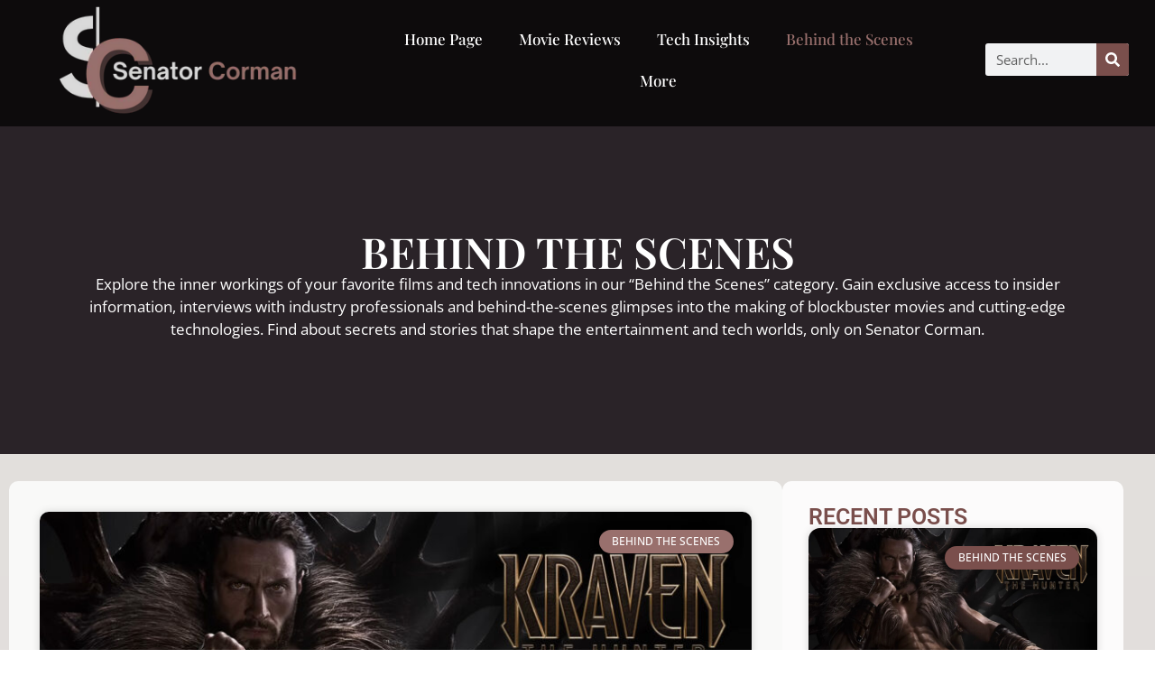

--- FILE ---
content_type: text/html; charset=UTF-8
request_url: https://www.senatorcorman.com/category/behind-the-scenes/
body_size: 26924
content:
<!DOCTYPE html>
<html lang="en-US">
<head><meta charset="UTF-8"><script>if(navigator.userAgent.match(/MSIE|Internet Explorer/i)||navigator.userAgent.match(/Trident\/7\..*?rv:11/i)){var href=document.location.href;if(!href.match(/[?&]nowprocket/)){if(href.indexOf("?")==-1){if(href.indexOf("#")==-1){document.location.href=href+"?nowprocket=1"}else{document.location.href=href.replace("#","?nowprocket=1#")}}else{if(href.indexOf("#")==-1){document.location.href=href+"&nowprocket=1"}else{document.location.href=href.replace("#","&nowprocket=1#")}}}}</script><script>(()=>{class RocketLazyLoadScripts{constructor(){this.v="2.0.3",this.userEvents=["keydown","keyup","mousedown","mouseup","mousemove","mouseover","mouseenter","mouseout","mouseleave","touchmove","touchstart","touchend","touchcancel","wheel","click","dblclick","input","visibilitychange"],this.attributeEvents=["onblur","onclick","oncontextmenu","ondblclick","onfocus","onmousedown","onmouseenter","onmouseleave","onmousemove","onmouseout","onmouseover","onmouseup","onmousewheel","onscroll","onsubmit"]}async t(){this.i(),this.o(),/iP(ad|hone)/.test(navigator.userAgent)&&this.h(),this.u(),this.l(this),this.m(),this.k(this),this.p(this),this._(),await Promise.all([this.R(),this.L()]),this.lastBreath=Date.now(),this.S(this),this.P(),this.D(),this.O(),this.M(),await this.C(this.delayedScripts.normal),await this.C(this.delayedScripts.defer),await this.C(this.delayedScripts.async),this.F("domReady"),await this.T(),await this.j(),await this.I(),this.F("windowLoad"),await this.A(),window.dispatchEvent(new Event("rocket-allScriptsLoaded")),this.everythingLoaded=!0,this.lastTouchEnd&&await new Promise((t=>setTimeout(t,500-Date.now()+this.lastTouchEnd))),this.H(),this.F("all"),this.U(),this.W()}i(){this.CSPIssue=sessionStorage.getItem("rocketCSPIssue"),document.addEventListener("securitypolicyviolation",(t=>{this.CSPIssue||"script-src-elem"!==t.violatedDirective||"data"!==t.blockedURI||(this.CSPIssue=!0,sessionStorage.setItem("rocketCSPIssue",!0))}),{isRocket:!0})}o(){window.addEventListener("pageshow",(t=>{this.persisted=t.persisted,this.realWindowLoadedFired=!0}),{isRocket:!0}),window.addEventListener("pagehide",(()=>{this.onFirstUserAction=null}),{isRocket:!0})}h(){let t;function e(e){t=e}window.addEventListener("touchstart",e,{isRocket:!0}),window.addEventListener("touchend",(function i(o){Math.abs(o.changedTouches[0].pageX-t.changedTouches[0].pageX)<10&&Math.abs(o.changedTouches[0].pageY-t.changedTouches[0].pageY)<10&&o.timeStamp-t.timeStamp<200&&(o.target.dispatchEvent(new PointerEvent("click",{target:o.target,bubbles:!0,cancelable:!0,detail:1})),event.preventDefault(),window.removeEventListener("touchstart",e,{isRocket:!0}),window.removeEventListener("touchend",i,{isRocket:!0}))}),{isRocket:!0})}q(t){this.userActionTriggered||("mousemove"!==t.type||this.firstMousemoveIgnored?"keyup"===t.type||"mouseover"===t.type||"mouseout"===t.type||(this.userActionTriggered=!0,this.onFirstUserAction&&this.onFirstUserAction()):this.firstMousemoveIgnored=!0),"click"===t.type&&t.preventDefault(),this.savedUserEvents.length>0&&(t.stopPropagation(),t.stopImmediatePropagation()),"touchstart"===this.lastEvent&&"touchend"===t.type&&(this.lastTouchEnd=Date.now()),"click"===t.type&&(this.lastTouchEnd=0),this.lastEvent=t.type,this.savedUserEvents.push(t)}u(){this.savedUserEvents=[],this.userEventHandler=this.q.bind(this),this.userEvents.forEach((t=>window.addEventListener(t,this.userEventHandler,{passive:!1,isRocket:!0})))}U(){this.userEvents.forEach((t=>window.removeEventListener(t,this.userEventHandler,{passive:!1,isRocket:!0}))),this.savedUserEvents.forEach((t=>{t.target.dispatchEvent(new window[t.constructor.name](t.type,t))}))}m(){this.eventsMutationObserver=new MutationObserver((t=>{const e="return false";for(const i of t){if("attributes"===i.type){const t=i.target.getAttribute(i.attributeName);t&&t!==e&&(i.target.setAttribute("data-rocket-"+i.attributeName,t),i.target["rocket"+i.attributeName]=new Function("event",t),i.target.setAttribute(i.attributeName,e))}"childList"===i.type&&i.addedNodes.forEach((t=>{if(t.nodeType===Node.ELEMENT_NODE)for(const i of t.attributes)this.attributeEvents.includes(i.name)&&i.value&&""!==i.value&&(t.setAttribute("data-rocket-"+i.name,i.value),t["rocket"+i.name]=new Function("event",i.value),t.setAttribute(i.name,e))}))}})),this.eventsMutationObserver.observe(document,{subtree:!0,childList:!0,attributeFilter:this.attributeEvents})}H(){this.eventsMutationObserver.disconnect(),this.attributeEvents.forEach((t=>{document.querySelectorAll("[data-rocket-"+t+"]").forEach((e=>{e.setAttribute(t,e.getAttribute("data-rocket-"+t)),e.removeAttribute("data-rocket-"+t)}))}))}k(t){Object.defineProperty(HTMLElement.prototype,"onclick",{get(){return this.rocketonclick||null},set(e){this.rocketonclick=e,this.setAttribute(t.everythingLoaded?"onclick":"data-rocket-onclick","this.rocketonclick(event)")}})}S(t){function e(e,i){let o=e[i];e[i]=null,Object.defineProperty(e,i,{get:()=>o,set(s){t.everythingLoaded?o=s:e["rocket"+i]=o=s}})}e(document,"onreadystatechange"),e(window,"onload"),e(window,"onpageshow");try{Object.defineProperty(document,"readyState",{get:()=>t.rocketReadyState,set(e){t.rocketReadyState=e},configurable:!0}),document.readyState="loading"}catch(t){console.log("WPRocket DJE readyState conflict, bypassing")}}l(t){this.originalAddEventListener=EventTarget.prototype.addEventListener,this.originalRemoveEventListener=EventTarget.prototype.removeEventListener,this.savedEventListeners=[],EventTarget.prototype.addEventListener=function(e,i,o){o&&o.isRocket||!t.B(e,this)&&!t.userEvents.includes(e)||t.B(e,this)&&!t.userActionTriggered||e.startsWith("rocket-")||t.everythingLoaded?t.originalAddEventListener.call(this,e,i,o):t.savedEventListeners.push({target:this,remove:!1,type:e,func:i,options:o})},EventTarget.prototype.removeEventListener=function(e,i,o){o&&o.isRocket||!t.B(e,this)&&!t.userEvents.includes(e)||t.B(e,this)&&!t.userActionTriggered||e.startsWith("rocket-")||t.everythingLoaded?t.originalRemoveEventListener.call(this,e,i,o):t.savedEventListeners.push({target:this,remove:!0,type:e,func:i,options:o})}}F(t){"all"===t&&(EventTarget.prototype.addEventListener=this.originalAddEventListener,EventTarget.prototype.removeEventListener=this.originalRemoveEventListener),this.savedEventListeners=this.savedEventListeners.filter((e=>{let i=e.type,o=e.target||window;return"domReady"===t&&"DOMContentLoaded"!==i&&"readystatechange"!==i||("windowLoad"===t&&"load"!==i&&"readystatechange"!==i&&"pageshow"!==i||(this.B(i,o)&&(i="rocket-"+i),e.remove?o.removeEventListener(i,e.func,e.options):o.addEventListener(i,e.func,e.options),!1))}))}p(t){let e;function i(e){return t.everythingLoaded?e:e.split(" ").map((t=>"load"===t||t.startsWith("load.")?"rocket-jquery-load":t)).join(" ")}function o(o){function s(e){const s=o.fn[e];o.fn[e]=o.fn.init.prototype[e]=function(){return this[0]===window&&t.userActionTriggered&&("string"==typeof arguments[0]||arguments[0]instanceof String?arguments[0]=i(arguments[0]):"object"==typeof arguments[0]&&Object.keys(arguments[0]).forEach((t=>{const e=arguments[0][t];delete arguments[0][t],arguments[0][i(t)]=e}))),s.apply(this,arguments),this}}if(o&&o.fn&&!t.allJQueries.includes(o)){const e={DOMContentLoaded:[],"rocket-DOMContentLoaded":[]};for(const t in e)document.addEventListener(t,(()=>{e[t].forEach((t=>t()))}),{isRocket:!0});o.fn.ready=o.fn.init.prototype.ready=function(i){function s(){parseInt(o.fn.jquery)>2?setTimeout((()=>i.bind(document)(o))):i.bind(document)(o)}return t.realDomReadyFired?!t.userActionTriggered||t.fauxDomReadyFired?s():e["rocket-DOMContentLoaded"].push(s):e.DOMContentLoaded.push(s),o([])},s("on"),s("one"),s("off"),t.allJQueries.push(o)}e=o}t.allJQueries=[],o(window.jQuery),Object.defineProperty(window,"jQuery",{get:()=>e,set(t){o(t)}})}P(){const t=new Map;document.write=document.writeln=function(e){const i=document.currentScript,o=document.createRange(),s=i.parentElement;let n=t.get(i);void 0===n&&(n=i.nextSibling,t.set(i,n));const c=document.createDocumentFragment();o.setStart(c,0),c.appendChild(o.createContextualFragment(e)),s.insertBefore(c,n)}}async R(){return new Promise((t=>{this.userActionTriggered?t():this.onFirstUserAction=t}))}async L(){return new Promise((t=>{document.addEventListener("DOMContentLoaded",(()=>{this.realDomReadyFired=!0,t()}),{isRocket:!0})}))}async I(){return this.realWindowLoadedFired?Promise.resolve():new Promise((t=>{window.addEventListener("load",t,{isRocket:!0})}))}M(){this.pendingScripts=[];this.scriptsMutationObserver=new MutationObserver((t=>{for(const e of t)e.addedNodes.forEach((t=>{"SCRIPT"!==t.tagName||t.noModule||t.isWPRocket||this.pendingScripts.push({script:t,promise:new Promise((e=>{const i=()=>{const i=this.pendingScripts.findIndex((e=>e.script===t));i>=0&&this.pendingScripts.splice(i,1),e()};t.addEventListener("load",i,{isRocket:!0}),t.addEventListener("error",i,{isRocket:!0}),setTimeout(i,1e3)}))})}))})),this.scriptsMutationObserver.observe(document,{childList:!0,subtree:!0})}async j(){await this.J(),this.pendingScripts.length?(await this.pendingScripts[0].promise,await this.j()):this.scriptsMutationObserver.disconnect()}D(){this.delayedScripts={normal:[],async:[],defer:[]},document.querySelectorAll("script[type$=rocketlazyloadscript]").forEach((t=>{t.hasAttribute("data-rocket-src")?t.hasAttribute("async")&&!1!==t.async?this.delayedScripts.async.push(t):t.hasAttribute("defer")&&!1!==t.defer||"module"===t.getAttribute("data-rocket-type")?this.delayedScripts.defer.push(t):this.delayedScripts.normal.push(t):this.delayedScripts.normal.push(t)}))}async _(){await this.L();let t=[];document.querySelectorAll("script[type$=rocketlazyloadscript][data-rocket-src]").forEach((e=>{let i=e.getAttribute("data-rocket-src");if(i&&!i.startsWith("data:")){i.startsWith("//")&&(i=location.protocol+i);try{const o=new URL(i).origin;o!==location.origin&&t.push({src:o,crossOrigin:e.crossOrigin||"module"===e.getAttribute("data-rocket-type")})}catch(t){}}})),t=[...new Map(t.map((t=>[JSON.stringify(t),t]))).values()],this.N(t,"preconnect")}async $(t){if(await this.G(),!0!==t.noModule||!("noModule"in HTMLScriptElement.prototype))return new Promise((e=>{let i;function o(){(i||t).setAttribute("data-rocket-status","executed"),e()}try{if(navigator.userAgent.includes("Firefox/")||""===navigator.vendor||this.CSPIssue)i=document.createElement("script"),[...t.attributes].forEach((t=>{let e=t.nodeName;"type"!==e&&("data-rocket-type"===e&&(e="type"),"data-rocket-src"===e&&(e="src"),i.setAttribute(e,t.nodeValue))})),t.text&&(i.text=t.text),t.nonce&&(i.nonce=t.nonce),i.hasAttribute("src")?(i.addEventListener("load",o,{isRocket:!0}),i.addEventListener("error",(()=>{i.setAttribute("data-rocket-status","failed-network"),e()}),{isRocket:!0}),setTimeout((()=>{i.isConnected||e()}),1)):(i.text=t.text,o()),i.isWPRocket=!0,t.parentNode.replaceChild(i,t);else{const i=t.getAttribute("data-rocket-type"),s=t.getAttribute("data-rocket-src");i?(t.type=i,t.removeAttribute("data-rocket-type")):t.removeAttribute("type"),t.addEventListener("load",o,{isRocket:!0}),t.addEventListener("error",(i=>{this.CSPIssue&&i.target.src.startsWith("data:")?(console.log("WPRocket: CSP fallback activated"),t.removeAttribute("src"),this.$(t).then(e)):(t.setAttribute("data-rocket-status","failed-network"),e())}),{isRocket:!0}),s?(t.fetchPriority="high",t.removeAttribute("data-rocket-src"),t.src=s):t.src="data:text/javascript;base64,"+window.btoa(unescape(encodeURIComponent(t.text)))}}catch(i){t.setAttribute("data-rocket-status","failed-transform"),e()}}));t.setAttribute("data-rocket-status","skipped")}async C(t){const e=t.shift();return e?(e.isConnected&&await this.$(e),this.C(t)):Promise.resolve()}O(){this.N([...this.delayedScripts.normal,...this.delayedScripts.defer,...this.delayedScripts.async],"preload")}N(t,e){this.trash=this.trash||[];let i=!0;var o=document.createDocumentFragment();t.forEach((t=>{const s=t.getAttribute&&t.getAttribute("data-rocket-src")||t.src;if(s&&!s.startsWith("data:")){const n=document.createElement("link");n.href=s,n.rel=e,"preconnect"!==e&&(n.as="script",n.fetchPriority=i?"high":"low"),t.getAttribute&&"module"===t.getAttribute("data-rocket-type")&&(n.crossOrigin=!0),t.crossOrigin&&(n.crossOrigin=t.crossOrigin),t.integrity&&(n.integrity=t.integrity),t.nonce&&(n.nonce=t.nonce),o.appendChild(n),this.trash.push(n),i=!1}})),document.head.appendChild(o)}W(){this.trash.forEach((t=>t.remove()))}async T(){try{document.readyState="interactive"}catch(t){}this.fauxDomReadyFired=!0;try{await this.G(),document.dispatchEvent(new Event("rocket-readystatechange")),await this.G(),document.rocketonreadystatechange&&document.rocketonreadystatechange(),await this.G(),document.dispatchEvent(new Event("rocket-DOMContentLoaded")),await this.G(),window.dispatchEvent(new Event("rocket-DOMContentLoaded"))}catch(t){console.error(t)}}async A(){try{document.readyState="complete"}catch(t){}try{await this.G(),document.dispatchEvent(new Event("rocket-readystatechange")),await this.G(),document.rocketonreadystatechange&&document.rocketonreadystatechange(),await this.G(),window.dispatchEvent(new Event("rocket-load")),await this.G(),window.rocketonload&&window.rocketonload(),await this.G(),this.allJQueries.forEach((t=>t(window).trigger("rocket-jquery-load"))),await this.G();const t=new Event("rocket-pageshow");t.persisted=this.persisted,window.dispatchEvent(t),await this.G(),window.rocketonpageshow&&window.rocketonpageshow({persisted:this.persisted})}catch(t){console.error(t)}}async G(){Date.now()-this.lastBreath>45&&(await this.J(),this.lastBreath=Date.now())}async J(){return document.hidden?new Promise((t=>setTimeout(t))):new Promise((t=>requestAnimationFrame(t)))}B(t,e){return e===document&&"readystatechange"===t||(e===document&&"DOMContentLoaded"===t||(e===window&&"DOMContentLoaded"===t||(e===window&&"load"===t||e===window&&"pageshow"===t)))}static run(){(new RocketLazyLoadScripts).t()}}RocketLazyLoadScripts.run()})();</script>
	
	<meta name='robots' content='index, follow, max-image-preview:large, max-snippet:-1, max-video-preview:-1' />
<meta name="viewport" content="width=device-width, initial-scale=1">
	<!-- This site is optimized with the Yoast SEO plugin v26.8 - https://yoast.com/product/yoast-seo-wordpress/ -->
	<title>Behind the Scenes Archives - Senator Corman</title>
<link crossorigin data-rocket-preconnect href="https://fonts.googleapis.com" rel="preconnect">
<link data-rocket-preload as="style" href="https://fonts.googleapis.com/css?family=Rubik%3A300%2Cregular%2C500%2C600%2C700%2C800%2C900%2C300italic%2Citalic%2C500italic%2C600italic%2C700italic%2C800italic%2C900italic&#038;display=swap" rel="preload">
<link href="https://fonts.googleapis.com/css?family=Rubik%3A300%2Cregular%2C500%2C600%2C700%2C800%2C900%2C300italic%2Citalic%2C500italic%2C600italic%2C700italic%2C800italic%2C900italic&#038;display=swap" media="print" onload="this.media=&#039;all&#039;" rel="stylesheet">
<noscript><link rel="stylesheet" href="https://fonts.googleapis.com/css?family=Rubik%3A300%2Cregular%2C500%2C600%2C700%2C800%2C900%2C300italic%2Citalic%2C500italic%2C600italic%2C700italic%2C800italic%2C900italic&#038;display=swap"></noscript><link rel="preload" data-rocket-preload as="image" href="https://www.senatorcorman.com/wp-content/uploads/2024/02/senatorcorman-movie-and-tv-image.webp" fetchpriority="high">
	<meta name="description" content="Gain exclusive access to insider insights, industry interviews and behind-the-scenes glimpses into blockbuster movies and cutting-edge technologies." />
	<link rel="canonical" href="https://www.senatorcorman.com/category/behind-the-scenes/" />
	<meta property="og:locale" content="en_US" />
	<meta property="og:type" content="article" />
	<meta property="og:title" content="Behind the Scenes Archives - Senator Corman" />
	<meta property="og:description" content="Gain exclusive access to insider insights, industry interviews and behind-the-scenes glimpses into blockbuster movies and cutting-edge technologies." />
	<meta property="og:url" content="https://www.senatorcorman.com/category/behind-the-scenes/" />
	<meta property="og:site_name" content="Senator Corman" />
	<meta name="twitter:card" content="summary_large_image" />
	<script type="application/ld+json" class="yoast-schema-graph">{"@context":"https://schema.org","@graph":[{"@type":"CollectionPage","@id":"https://www.senatorcorman.com/category/behind-the-scenes/","url":"https://www.senatorcorman.com/category/behind-the-scenes/","name":"Behind the Scenes Archives - Senator Corman","isPartOf":{"@id":"https://www.senatorcorman.com/#website"},"primaryImageOfPage":{"@id":"https://www.senatorcorman.com/category/behind-the-scenes/#primaryimage"},"image":{"@id":"https://www.senatorcorman.com/category/behind-the-scenes/#primaryimage"},"thumbnailUrl":"https://www.senatorcorman.com/wp-content/uploads/2024/05/Rescheduled-Marvel-movie-Kraven-the-Hunter.jpg","description":"Gain exclusive access to insider insights, industry interviews and behind-the-scenes glimpses into blockbuster movies and cutting-edge technologies.","breadcrumb":{"@id":"https://www.senatorcorman.com/category/behind-the-scenes/#breadcrumb"},"inLanguage":"en-US"},{"@type":"ImageObject","inLanguage":"en-US","@id":"https://www.senatorcorman.com/category/behind-the-scenes/#primaryimage","url":"https://www.senatorcorman.com/wp-content/uploads/2024/05/Rescheduled-Marvel-movie-Kraven-the-Hunter.jpg","contentUrl":"https://www.senatorcorman.com/wp-content/uploads/2024/05/Rescheduled-Marvel-movie-Kraven-the-Hunter.jpg","width":800,"height":450,"caption":"Rescheduled Marvel movie Kraven the Hunter"},{"@type":"BreadcrumbList","@id":"https://www.senatorcorman.com/category/behind-the-scenes/#breadcrumb","itemListElement":[{"@type":"ListItem","position":1,"name":"Home","item":"https://www.senatorcorman.com/"},{"@type":"ListItem","position":2,"name":"Behind the Scenes"}]},{"@type":"WebSite","@id":"https://www.senatorcorman.com/#website","url":"https://www.senatorcorman.com/","name":"Senator Corman","description":"Tech, Tinseltown, Tips","publisher":{"@id":"https://www.senatorcorman.com/#organization"},"potentialAction":[{"@type":"SearchAction","target":{"@type":"EntryPoint","urlTemplate":"https://www.senatorcorman.com/?s={search_term_string}"},"query-input":{"@type":"PropertyValueSpecification","valueRequired":true,"valueName":"search_term_string"}}],"inLanguage":"en-US"},{"@type":"Organization","@id":"https://www.senatorcorman.com/#organization","name":"Senator Corman","url":"https://www.senatorcorman.com/","logo":{"@type":"ImageObject","inLanguage":"en-US","@id":"https://www.senatorcorman.com/#/schema/logo/image/","url":"https://www.senatorcorman.com/wp-content/uploads/2024/01/senator-corman.webp","contentUrl":"https://www.senatorcorman.com/wp-content/uploads/2024/01/senator-corman.webp","width":300,"height":150,"caption":"Senator Corman"},"image":{"@id":"https://www.senatorcorman.com/#/schema/logo/image/"}}]}</script>
	<!-- / Yoast SEO plugin. -->


<link href='https://fonts.gstatic.com' crossorigin rel='preconnect' />
<link href='https://fonts.googleapis.com' crossorigin rel='preconnect' />
<link rel="alternate" type="application/rss+xml" title="Senator Corman &raquo; Feed" href="https://www.senatorcorman.com/feed/" />
<link rel="alternate" type="application/rss+xml" title="Senator Corman &raquo; Behind the Scenes Category Feed" href="https://www.senatorcorman.com/category/behind-the-scenes/feed/" />
<style id='wp-img-auto-sizes-contain-inline-css'>
img:is([sizes=auto i],[sizes^="auto," i]){contain-intrinsic-size:3000px 1500px}
/*# sourceURL=wp-img-auto-sizes-contain-inline-css */
</style>
<style id='wp-emoji-styles-inline-css'>

	img.wp-smiley, img.emoji {
		display: inline !important;
		border: none !important;
		box-shadow: none !important;
		height: 1em !important;
		width: 1em !important;
		margin: 0 0.07em !important;
		vertical-align: -0.1em !important;
		background: none !important;
		padding: 0 !important;
	}
/*# sourceURL=wp-emoji-styles-inline-css */
</style>
<link rel='stylesheet' id='wp-block-library-css' href='https://www.senatorcorman.com/wp-includes/css/dist/block-library/style.min.css?ver=6.9' media='all' />
<style id='classic-theme-styles-inline-css'>
/*! This file is auto-generated */
.wp-block-button__link{color:#fff;background-color:#32373c;border-radius:9999px;box-shadow:none;text-decoration:none;padding:calc(.667em + 2px) calc(1.333em + 2px);font-size:1.125em}.wp-block-file__button{background:#32373c;color:#fff;text-decoration:none}
/*# sourceURL=/wp-includes/css/classic-themes.min.css */
</style>
<style id='global-styles-inline-css'>
:root{--wp--preset--aspect-ratio--square: 1;--wp--preset--aspect-ratio--4-3: 4/3;--wp--preset--aspect-ratio--3-4: 3/4;--wp--preset--aspect-ratio--3-2: 3/2;--wp--preset--aspect-ratio--2-3: 2/3;--wp--preset--aspect-ratio--16-9: 16/9;--wp--preset--aspect-ratio--9-16: 9/16;--wp--preset--color--black: #000000;--wp--preset--color--cyan-bluish-gray: #abb8c3;--wp--preset--color--white: #ffffff;--wp--preset--color--pale-pink: #f78da7;--wp--preset--color--vivid-red: #cf2e2e;--wp--preset--color--luminous-vivid-orange: #ff6900;--wp--preset--color--luminous-vivid-amber: #fcb900;--wp--preset--color--light-green-cyan: #7bdcb5;--wp--preset--color--vivid-green-cyan: #00d084;--wp--preset--color--pale-cyan-blue: #8ed1fc;--wp--preset--color--vivid-cyan-blue: #0693e3;--wp--preset--color--vivid-purple: #9b51e0;--wp--preset--color--contrast: var(--contrast);--wp--preset--color--contrast-2: var(--contrast-2);--wp--preset--color--contrast-3: var(--contrast-3);--wp--preset--color--base: var(--base);--wp--preset--color--base-2: var(--base-2);--wp--preset--color--base-3: var(--base-3);--wp--preset--color--accent: var(--accent);--wp--preset--color--accent-2: var(--accent-2);--wp--preset--color--accent-3: var(--accent-3);--wp--preset--color--accent-4: var(--accent-4);--wp--preset--color--accent-5: var(--accent-5);--wp--preset--gradient--vivid-cyan-blue-to-vivid-purple: linear-gradient(135deg,rgb(6,147,227) 0%,rgb(155,81,224) 100%);--wp--preset--gradient--light-green-cyan-to-vivid-green-cyan: linear-gradient(135deg,rgb(122,220,180) 0%,rgb(0,208,130) 100%);--wp--preset--gradient--luminous-vivid-amber-to-luminous-vivid-orange: linear-gradient(135deg,rgb(252,185,0) 0%,rgb(255,105,0) 100%);--wp--preset--gradient--luminous-vivid-orange-to-vivid-red: linear-gradient(135deg,rgb(255,105,0) 0%,rgb(207,46,46) 100%);--wp--preset--gradient--very-light-gray-to-cyan-bluish-gray: linear-gradient(135deg,rgb(238,238,238) 0%,rgb(169,184,195) 100%);--wp--preset--gradient--cool-to-warm-spectrum: linear-gradient(135deg,rgb(74,234,220) 0%,rgb(151,120,209) 20%,rgb(207,42,186) 40%,rgb(238,44,130) 60%,rgb(251,105,98) 80%,rgb(254,248,76) 100%);--wp--preset--gradient--blush-light-purple: linear-gradient(135deg,rgb(255,206,236) 0%,rgb(152,150,240) 100%);--wp--preset--gradient--blush-bordeaux: linear-gradient(135deg,rgb(254,205,165) 0%,rgb(254,45,45) 50%,rgb(107,0,62) 100%);--wp--preset--gradient--luminous-dusk: linear-gradient(135deg,rgb(255,203,112) 0%,rgb(199,81,192) 50%,rgb(65,88,208) 100%);--wp--preset--gradient--pale-ocean: linear-gradient(135deg,rgb(255,245,203) 0%,rgb(182,227,212) 50%,rgb(51,167,181) 100%);--wp--preset--gradient--electric-grass: linear-gradient(135deg,rgb(202,248,128) 0%,rgb(113,206,126) 100%);--wp--preset--gradient--midnight: linear-gradient(135deg,rgb(2,3,129) 0%,rgb(40,116,252) 100%);--wp--preset--font-size--small: 13px;--wp--preset--font-size--medium: 20px;--wp--preset--font-size--large: 36px;--wp--preset--font-size--x-large: 42px;--wp--preset--spacing--20: 0.44rem;--wp--preset--spacing--30: 0.67rem;--wp--preset--spacing--40: 1rem;--wp--preset--spacing--50: 1.5rem;--wp--preset--spacing--60: 2.25rem;--wp--preset--spacing--70: 3.38rem;--wp--preset--spacing--80: 5.06rem;--wp--preset--shadow--natural: 6px 6px 9px rgba(0, 0, 0, 0.2);--wp--preset--shadow--deep: 12px 12px 50px rgba(0, 0, 0, 0.4);--wp--preset--shadow--sharp: 6px 6px 0px rgba(0, 0, 0, 0.2);--wp--preset--shadow--outlined: 6px 6px 0px -3px rgb(255, 255, 255), 6px 6px rgb(0, 0, 0);--wp--preset--shadow--crisp: 6px 6px 0px rgb(0, 0, 0);}:where(.is-layout-flex){gap: 0.5em;}:where(.is-layout-grid){gap: 0.5em;}body .is-layout-flex{display: flex;}.is-layout-flex{flex-wrap: wrap;align-items: center;}.is-layout-flex > :is(*, div){margin: 0;}body .is-layout-grid{display: grid;}.is-layout-grid > :is(*, div){margin: 0;}:where(.wp-block-columns.is-layout-flex){gap: 2em;}:where(.wp-block-columns.is-layout-grid){gap: 2em;}:where(.wp-block-post-template.is-layout-flex){gap: 1.25em;}:where(.wp-block-post-template.is-layout-grid){gap: 1.25em;}.has-black-color{color: var(--wp--preset--color--black) !important;}.has-cyan-bluish-gray-color{color: var(--wp--preset--color--cyan-bluish-gray) !important;}.has-white-color{color: var(--wp--preset--color--white) !important;}.has-pale-pink-color{color: var(--wp--preset--color--pale-pink) !important;}.has-vivid-red-color{color: var(--wp--preset--color--vivid-red) !important;}.has-luminous-vivid-orange-color{color: var(--wp--preset--color--luminous-vivid-orange) !important;}.has-luminous-vivid-amber-color{color: var(--wp--preset--color--luminous-vivid-amber) !important;}.has-light-green-cyan-color{color: var(--wp--preset--color--light-green-cyan) !important;}.has-vivid-green-cyan-color{color: var(--wp--preset--color--vivid-green-cyan) !important;}.has-pale-cyan-blue-color{color: var(--wp--preset--color--pale-cyan-blue) !important;}.has-vivid-cyan-blue-color{color: var(--wp--preset--color--vivid-cyan-blue) !important;}.has-vivid-purple-color{color: var(--wp--preset--color--vivid-purple) !important;}.has-black-background-color{background-color: var(--wp--preset--color--black) !important;}.has-cyan-bluish-gray-background-color{background-color: var(--wp--preset--color--cyan-bluish-gray) !important;}.has-white-background-color{background-color: var(--wp--preset--color--white) !important;}.has-pale-pink-background-color{background-color: var(--wp--preset--color--pale-pink) !important;}.has-vivid-red-background-color{background-color: var(--wp--preset--color--vivid-red) !important;}.has-luminous-vivid-orange-background-color{background-color: var(--wp--preset--color--luminous-vivid-orange) !important;}.has-luminous-vivid-amber-background-color{background-color: var(--wp--preset--color--luminous-vivid-amber) !important;}.has-light-green-cyan-background-color{background-color: var(--wp--preset--color--light-green-cyan) !important;}.has-vivid-green-cyan-background-color{background-color: var(--wp--preset--color--vivid-green-cyan) !important;}.has-pale-cyan-blue-background-color{background-color: var(--wp--preset--color--pale-cyan-blue) !important;}.has-vivid-cyan-blue-background-color{background-color: var(--wp--preset--color--vivid-cyan-blue) !important;}.has-vivid-purple-background-color{background-color: var(--wp--preset--color--vivid-purple) !important;}.has-black-border-color{border-color: var(--wp--preset--color--black) !important;}.has-cyan-bluish-gray-border-color{border-color: var(--wp--preset--color--cyan-bluish-gray) !important;}.has-white-border-color{border-color: var(--wp--preset--color--white) !important;}.has-pale-pink-border-color{border-color: var(--wp--preset--color--pale-pink) !important;}.has-vivid-red-border-color{border-color: var(--wp--preset--color--vivid-red) !important;}.has-luminous-vivid-orange-border-color{border-color: var(--wp--preset--color--luminous-vivid-orange) !important;}.has-luminous-vivid-amber-border-color{border-color: var(--wp--preset--color--luminous-vivid-amber) !important;}.has-light-green-cyan-border-color{border-color: var(--wp--preset--color--light-green-cyan) !important;}.has-vivid-green-cyan-border-color{border-color: var(--wp--preset--color--vivid-green-cyan) !important;}.has-pale-cyan-blue-border-color{border-color: var(--wp--preset--color--pale-cyan-blue) !important;}.has-vivid-cyan-blue-border-color{border-color: var(--wp--preset--color--vivid-cyan-blue) !important;}.has-vivid-purple-border-color{border-color: var(--wp--preset--color--vivid-purple) !important;}.has-vivid-cyan-blue-to-vivid-purple-gradient-background{background: var(--wp--preset--gradient--vivid-cyan-blue-to-vivid-purple) !important;}.has-light-green-cyan-to-vivid-green-cyan-gradient-background{background: var(--wp--preset--gradient--light-green-cyan-to-vivid-green-cyan) !important;}.has-luminous-vivid-amber-to-luminous-vivid-orange-gradient-background{background: var(--wp--preset--gradient--luminous-vivid-amber-to-luminous-vivid-orange) !important;}.has-luminous-vivid-orange-to-vivid-red-gradient-background{background: var(--wp--preset--gradient--luminous-vivid-orange-to-vivid-red) !important;}.has-very-light-gray-to-cyan-bluish-gray-gradient-background{background: var(--wp--preset--gradient--very-light-gray-to-cyan-bluish-gray) !important;}.has-cool-to-warm-spectrum-gradient-background{background: var(--wp--preset--gradient--cool-to-warm-spectrum) !important;}.has-blush-light-purple-gradient-background{background: var(--wp--preset--gradient--blush-light-purple) !important;}.has-blush-bordeaux-gradient-background{background: var(--wp--preset--gradient--blush-bordeaux) !important;}.has-luminous-dusk-gradient-background{background: var(--wp--preset--gradient--luminous-dusk) !important;}.has-pale-ocean-gradient-background{background: var(--wp--preset--gradient--pale-ocean) !important;}.has-electric-grass-gradient-background{background: var(--wp--preset--gradient--electric-grass) !important;}.has-midnight-gradient-background{background: var(--wp--preset--gradient--midnight) !important;}.has-small-font-size{font-size: var(--wp--preset--font-size--small) !important;}.has-medium-font-size{font-size: var(--wp--preset--font-size--medium) !important;}.has-large-font-size{font-size: var(--wp--preset--font-size--large) !important;}.has-x-large-font-size{font-size: var(--wp--preset--font-size--x-large) !important;}
:where(.wp-block-post-template.is-layout-flex){gap: 1.25em;}:where(.wp-block-post-template.is-layout-grid){gap: 1.25em;}
:where(.wp-block-term-template.is-layout-flex){gap: 1.25em;}:where(.wp-block-term-template.is-layout-grid){gap: 1.25em;}
:where(.wp-block-columns.is-layout-flex){gap: 2em;}:where(.wp-block-columns.is-layout-grid){gap: 2em;}
:root :where(.wp-block-pullquote){font-size: 1.5em;line-height: 1.6;}
/*# sourceURL=global-styles-inline-css */
</style>
<link data-minify="1" rel='stylesheet' id='c4wp-public-css' href='https://www.senatorcorman.com/wp-content/cache/min/1/wp-content/plugins/wp-captcha/assets/css/c4wp-public.css?ver=1759409212' media='all' />
<link rel='stylesheet' id='generate-widget-areas-css' href='https://www.senatorcorman.com/wp-content/themes/generatepress/assets/css/components/widget-areas.min.css?ver=3.5.1' media='all' />
<link rel='stylesheet' id='generate-style-css' href='https://www.senatorcorman.com/wp-content/themes/generatepress/assets/css/main.min.css?ver=3.5.1' media='all' />
<style id='generate-style-inline-css'>
body{background-color:var(--base-3);color:var(--contrast);}a{color:#e17e79;}a:hover, a:focus{text-decoration:underline;}.entry-title a, .site-branding a, a.button, .wp-block-button__link, .main-navigation a{text-decoration:none;}a:hover, a:focus, a:active{color:#9f5c57;}.grid-container{max-width:1280px;}.wp-block-group__inner-container{max-width:1280px;margin-left:auto;margin-right:auto;}.site-header .header-image{width:270px;}.navigation-search{position:absolute;left:-99999px;pointer-events:none;visibility:hidden;z-index:20;width:100%;top:0;transition:opacity 100ms ease-in-out;opacity:0;}.navigation-search.nav-search-active{left:0;right:0;pointer-events:auto;visibility:visible;opacity:1;}.navigation-search input[type="search"]{outline:0;border:0;vertical-align:bottom;line-height:1;opacity:0.9;width:100%;z-index:20;border-radius:0;-webkit-appearance:none;height:60px;}.navigation-search input::-ms-clear{display:none;width:0;height:0;}.navigation-search input::-ms-reveal{display:none;width:0;height:0;}.navigation-search input::-webkit-search-decoration, .navigation-search input::-webkit-search-cancel-button, .navigation-search input::-webkit-search-results-button, .navigation-search input::-webkit-search-results-decoration{display:none;}.gen-sidebar-nav .navigation-search{top:auto;bottom:0;}:root{--contrast:#222222;--contrast-2:#575760;--contrast-3:#b2b2be;--base:#f0f0f0;--base-2:#f7f8f9;--base-3:#ffffff;--accent:#0C4767;--accent-2:#566E3D;--accent-3:#B9A44C;--accent-4:#FE9920;--accent-5:#FA7921;}:root .has-contrast-color{color:var(--contrast);}:root .has-contrast-background-color{background-color:var(--contrast);}:root .has-contrast-2-color{color:var(--contrast-2);}:root .has-contrast-2-background-color{background-color:var(--contrast-2);}:root .has-contrast-3-color{color:var(--contrast-3);}:root .has-contrast-3-background-color{background-color:var(--contrast-3);}:root .has-base-color{color:var(--base);}:root .has-base-background-color{background-color:var(--base);}:root .has-base-2-color{color:var(--base-2);}:root .has-base-2-background-color{background-color:var(--base-2);}:root .has-base-3-color{color:var(--base-3);}:root .has-base-3-background-color{background-color:var(--base-3);}:root .has-accent-color{color:var(--accent);}:root .has-accent-background-color{background-color:var(--accent);}:root .has-accent-2-color{color:var(--accent-2);}:root .has-accent-2-background-color{background-color:var(--accent-2);}:root .has-accent-3-color{color:var(--accent-3);}:root .has-accent-3-background-color{background-color:var(--accent-3);}:root .has-accent-4-color{color:var(--accent-4);}:root .has-accent-4-background-color{background-color:var(--accent-4);}:root .has-accent-5-color{color:var(--accent-5);}:root .has-accent-5-background-color{background-color:var(--accent-5);}body, button, input, select, textarea{font-family:Rubik, sans-serif;}h2{text-transform:uppercase;font-size:30px;}@media (max-width:768px){h2{font-size:22px;}}h1{text-transform:uppercase;}h3{font-weight:500;text-transform:capitalize;font-size:30px;}h6{font-weight:400;text-transform:uppercase;font-size:13px;letter-spacing:1px;line-height:1em;margin-bottom:13px;}h4{font-weight:600;text-transform:uppercase;font-size:19px;letter-spacing:1px;line-height:1.4em;margin-bottom:0px;}.top-bar{background-color:#636363;color:#ffffff;}.top-bar a{color:#ffffff;}.top-bar a:hover{color:#303030;}.site-header{background-color:var(--base-2);}.main-title a,.main-title a:hover{color:var(--contrast);}.site-description{color:var(--contrast-2);}.main-navigation .main-nav ul li a, .main-navigation .menu-toggle, .main-navigation .menu-bar-items{color:var(--contrast);}.main-navigation .main-nav ul li:not([class*="current-menu-"]):hover > a, .main-navigation .main-nav ul li:not([class*="current-menu-"]):focus > a, .main-navigation .main-nav ul li.sfHover:not([class*="current-menu-"]) > a, .main-navigation .menu-bar-item:hover > a, .main-navigation .menu-bar-item.sfHover > a{color:var(--accent);}button.menu-toggle:hover,button.menu-toggle:focus{color:var(--contrast);}.main-navigation .main-nav ul li[class*="current-menu-"] > a{color:var(--accent);}.navigation-search input[type="search"],.navigation-search input[type="search"]:active, .navigation-search input[type="search"]:focus, .main-navigation .main-nav ul li.search-item.active > a, .main-navigation .menu-bar-items .search-item.active > a{color:var(--accent);}.main-navigation ul ul{background-color:var(--base);}.separate-containers .inside-article, .separate-containers .comments-area, .separate-containers .page-header, .one-container .container, .separate-containers .paging-navigation, .inside-page-header{background-color:var(--base-3);}.entry-title a{color:var(--contrast);}.entry-title a:hover{color:var(--contrast-2);}.entry-meta{color:var(--contrast-2);}.sidebar .widget{background-color:var(--base-3);}.footer-widgets{background-color:var(--base);}.site-info{background-color:var(--base);}input[type="text"],input[type="email"],input[type="url"],input[type="password"],input[type="search"],input[type="tel"],input[type="number"],textarea,select{color:var(--contrast);background-color:var(--base-2);border-color:var(--base);}input[type="text"]:focus,input[type="email"]:focus,input[type="url"]:focus,input[type="password"]:focus,input[type="search"]:focus,input[type="tel"]:focus,input[type="number"]:focus,textarea:focus,select:focus{color:var(--contrast);background-color:var(--base-2);border-color:var(--contrast-3);}button,html input[type="button"],input[type="reset"],input[type="submit"],a.button,a.wp-block-button__link:not(.has-background){color:#ffffff;background-color:#55555e;}button:hover,html input[type="button"]:hover,input[type="reset"]:hover,input[type="submit"]:hover,a.button:hover,button:focus,html input[type="button"]:focus,input[type="reset"]:focus,input[type="submit"]:focus,a.button:focus,a.wp-block-button__link:not(.has-background):active,a.wp-block-button__link:not(.has-background):focus,a.wp-block-button__link:not(.has-background):hover{color:#ffffff;background-color:#3f4047;}a.generate-back-to-top{background-color:rgba( 0,0,0,0.4 );color:#ffffff;}a.generate-back-to-top:hover,a.generate-back-to-top:focus{background-color:rgba( 0,0,0,0.6 );color:#ffffff;}:root{--gp-search-modal-bg-color:var(--base-3);--gp-search-modal-text-color:var(--contrast);--gp-search-modal-overlay-bg-color:rgba(0,0,0,0.2);}@media (max-width: 768px){.main-navigation .menu-bar-item:hover > a, .main-navigation .menu-bar-item.sfHover > a{background:none;color:var(--contrast);}}.nav-below-header .main-navigation .inside-navigation.grid-container, .nav-above-header .main-navigation .inside-navigation.grid-container{padding:0px 20px 0px 20px;}.site-main .wp-block-group__inner-container{padding:40px;}.separate-containers .paging-navigation{padding-top:20px;padding-bottom:20px;}.entry-content .alignwide, body:not(.no-sidebar) .entry-content .alignfull{margin-left:-40px;width:calc(100% + 80px);max-width:calc(100% + 80px);}.rtl .menu-item-has-children .dropdown-menu-toggle{padding-left:20px;}.rtl .main-navigation .main-nav ul li.menu-item-has-children > a{padding-right:20px;}@media (max-width:768px){.separate-containers .inside-article, .separate-containers .comments-area, .separate-containers .page-header, .separate-containers .paging-navigation, .one-container .site-content, .inside-page-header{padding:30px;}.site-main .wp-block-group__inner-container{padding:30px;}.inside-top-bar{padding-right:30px;padding-left:30px;}.inside-header{padding-right:30px;padding-left:30px;}.widget-area .widget{padding-top:30px;padding-right:30px;padding-bottom:30px;padding-left:30px;}.footer-widgets-container{padding-top:30px;padding-right:30px;padding-bottom:30px;padding-left:30px;}.inside-site-info{padding-right:30px;padding-left:30px;}.entry-content .alignwide, body:not(.no-sidebar) .entry-content .alignfull{margin-left:-30px;width:calc(100% + 60px);max-width:calc(100% + 60px);}.one-container .site-main .paging-navigation{margin-bottom:20px;}}/* End cached CSS */.is-right-sidebar{width:30%;}.is-left-sidebar{width:30%;}.site-content .content-area{width:70%;}@media (max-width: 768px){.main-navigation .menu-toggle,.sidebar-nav-mobile:not(#sticky-placeholder){display:block;}.main-navigation ul,.gen-sidebar-nav,.main-navigation:not(.slideout-navigation):not(.toggled) .main-nav > ul,.has-inline-mobile-toggle #site-navigation .inside-navigation > *:not(.navigation-search):not(.main-nav){display:none;}.nav-align-right .inside-navigation,.nav-align-center .inside-navigation{justify-content:space-between;}.has-inline-mobile-toggle .mobile-menu-control-wrapper{display:flex;flex-wrap:wrap;}.has-inline-mobile-toggle .inside-header{flex-direction:row;text-align:left;flex-wrap:wrap;}.has-inline-mobile-toggle .header-widget,.has-inline-mobile-toggle #site-navigation{flex-basis:100%;}.nav-float-left .has-inline-mobile-toggle #site-navigation{order:10;}}
.elementor-template-full-width .site-content{display:block;}
.dynamic-author-image-rounded{border-radius:100%;}.dynamic-featured-image, .dynamic-author-image{vertical-align:middle;}.one-container.blog .dynamic-content-template:not(:last-child), .one-container.archive .dynamic-content-template:not(:last-child){padding-bottom:0px;}.dynamic-entry-excerpt > p:last-child{margin-bottom:0px;}
/*# sourceURL=generate-style-inline-css */
</style>

<link rel='stylesheet' id='elementor-frontend-css' href='https://www.senatorcorman.com/wp-content/plugins/elementor/assets/css/frontend.min.css?ver=3.34.2' media='all' />
<link rel='stylesheet' id='widget-image-css' href='https://www.senatorcorman.com/wp-content/plugins/elementor/assets/css/widget-image.min.css?ver=3.34.2' media='all' />
<link rel='stylesheet' id='widget-nav-menu-css' href='https://www.senatorcorman.com/wp-content/plugins/elementor-pro/assets/css/widget-nav-menu.min.css?ver=3.29.2' media='all' />
<link rel='stylesheet' id='widget-heading-css' href='https://www.senatorcorman.com/wp-content/plugins/elementor/assets/css/widget-heading.min.css?ver=3.34.2' media='all' />
<link rel='stylesheet' id='widget-text-editor-css' href='https://www.senatorcorman.com/wp-content/plugins/elementor/assets/css/widget-text-editor.min.css?ver=3.34.2' media='all' />
<link rel='stylesheet' id='widget-posts-css' href='https://www.senatorcorman.com/wp-content/plugins/elementor-pro/assets/css/widget-posts.min.css?ver=3.29.2' media='all' />
<link rel='stylesheet' id='e-animation-fadeInUp-css' href='https://www.senatorcorman.com/wp-content/plugins/elementor/assets/lib/animations/styles/fadeInUp.min.css?ver=3.34.2' media='all' />
<link rel='stylesheet' id='e-animation-fadeInLeft-css' href='https://www.senatorcorman.com/wp-content/plugins/elementor/assets/lib/animations/styles/fadeInLeft.min.css?ver=3.34.2' media='all' />
<link rel='stylesheet' id='elementor-post-1940-css' href='https://www.senatorcorman.com/wp-content/uploads/elementor/css/post-1940.css?ver=1733137482' media='all' />
<link rel='stylesheet' id='elementor-post-2057-css' href='https://www.senatorcorman.com/wp-content/uploads/elementor/css/post-2057.css?ver=1733137482' media='all' />
<link rel='stylesheet' id='elementor-post-2301-css' href='https://www.senatorcorman.com/wp-content/uploads/elementor/css/post-2301.css?ver=1733137482' media='all' />
<link rel='stylesheet' id='elementor-post-2458-css' href='https://www.senatorcorman.com/wp-content/uploads/elementor/css/post-2458.css?ver=1733137482' media='all' />
<style id='generateblocks-inline-css'>
.gb-container-d0a86651{color:var(--contrast);}.gb-container-d0a86651 > .gb-inside-container{max-width:1280px;margin-left:auto;margin-right:auto;}.gb-container-d0a86651 a, .gb-container-d0a86651 a:visited{color:var(--contrast);}.gb-container-d0a86651 a:hover{color:var(--contrast);}.gb-grid-wrapper > .gb-grid-column-d0a86651 > .gb-container{display:flex;flex-direction:column;height:100%;}.gb-grid-wrapper > .gb-grid-column-847a4203{width:100%;}.gb-grid-wrapper > .gb-grid-column-847a4203 > .gb-container{display:flex;flex-direction:column;height:100%;}.gb-container-bcbc46ac{text-align:center;border-top:3px solid var(--accent-2);}.gb-grid-wrapper > .gb-grid-column-bcbc46ac{width:60%;flex-basis:calc(100% - 75px);}.gb-grid-wrapper > .gb-grid-column-bcbc46ac > .gb-container{display:flex;flex-direction:column;height:100%;}.gb-grid-wrapper > .gb-grid-column-4fc67d38{width:20%;flex-basis:75px;}.gb-grid-wrapper > .gb-grid-column-4fc67d38 > .gb-container{display:flex;flex-direction:column;height:100%;}.gb-grid-wrapper > .gb-grid-column-03919c55{width:100%;}.gb-grid-wrapper > .gb-grid-column-03919c55 > .gb-container{display:flex;flex-direction:column;height:100%;}.gb-grid-wrapper > .gb-grid-column-3ff058ae{width:33.33%;}.gb-grid-wrapper > .gb-grid-column-3ff058ae > .gb-container{display:flex;flex-direction:column;height:100%;}.gb-grid-wrapper > .gb-grid-column-c551a107{width:66.66%;}.gb-grid-wrapper > .gb-grid-column-c551a107 > .gb-container{justify-content:center;display:flex;flex-direction:column;height:100%;}.gb-grid-wrapper-e588d128{display:flex;flex-wrap:wrap;align-items:center;margin-left:-10px;}.gb-grid-wrapper-e588d128 > .gb-grid-column{box-sizing:border-box;padding-left:10px;padding-bottom:20px;}.gb-grid-wrapper-b3929361{display:flex;flex-wrap:wrap;}.gb-grid-wrapper-b3929361 > .gb-grid-column{box-sizing:border-box;padding-bottom:10px;}.gb-grid-wrapper-d1e7a423{display:flex;flex-wrap:wrap;margin-left:-20px;}.gb-grid-wrapper-d1e7a423 > .gb-grid-column{box-sizing:border-box;padding-left:20px;padding-bottom:10px;}h6.gb-headline-14dcdb64{font-size:12px;margin-bottom:8px;}h3.gb-headline-040f2ffe{font-size:15px;margin-bottom:5px;}.gb-button-wrapper{display:flex;flex-wrap:wrap;align-items:flex-start;justify-content:flex-start;clear:both;}.gb-button-wrapper-c617e1fe{justify-content:center;}.gb-button-wrapper a.gb-button-3a4a7e95, .gb-button-wrapper a.gb-button-3a4a7e95:visited{font-size:14px;color:var(--accent-2);text-decoration:none;display:inline-flex;align-items:center;justify-content:center;text-align:center;}.gb-button-wrapper a.gb-button-3a4a7e95:hover, .gb-button-wrapper a.gb-button-3a4a7e95:active, .gb-button-wrapper a.gb-button-3a4a7e95:focus{color:var(--contrast);}.gb-button-wrapper a.gb-button-3a4a7e95 .gb-icon{font-size:1em;line-height:0;padding-left:0.5em;align-items:center;display:inline-flex;}.gb-button-wrapper a.gb-button-3a4a7e95 .gb-icon svg{height:1em;width:1em;fill:currentColor;}.gb-image-95849c3e{border-radius:50%;object-fit:cover;vertical-align:middle;}@media (min-width: 1025px) {.gb-grid-wrapper > div.gb-grid-column-847a4203{padding-bottom:0;}}@media (max-width: 1024px) {.gb-grid-wrapper-b3929361{margin-left:-20px;}.gb-grid-wrapper-b3929361 > .gb-grid-column{padding-left:20px;}}@media (max-width: 767px) {.gb-container-d0a86651{text-align:center;}.gb-container-d0a86651 > .gb-inside-container{padding-top:40px;}.gb-grid-wrapper > .gb-grid-column-d0a86651{width:100%;}.gb-grid-wrapper > .gb-grid-column-847a4203{width:100%;}.gb-grid-wrapper > div.gb-grid-column-847a4203{padding-bottom:0;}.gb-grid-wrapper > .gb-grid-column-bcbc46ac{width:100%;}.gb-grid-wrapper > .gb-grid-column-4fc67d38{width:100%;}.gb-container-3ff058ae{text-align:center;}.gb-grid-wrapper > .gb-grid-column-3ff058ae{width:50%;}.gb-container-c551a107{text-align:left;}.gb-grid-wrapper > .gb-grid-column-c551a107{width:50%;}h4.gb-headline-9e06b5e3{text-align:left;}h6.gb-headline-14dcdb64{text-align:left;}h3.gb-headline-040f2ffe{text-align:left;}}:root{--gb-container-width:1280px;}.gb-container .wp-block-image img{vertical-align:middle;}.gb-grid-wrapper .wp-block-image{margin-bottom:0;}.gb-highlight{background:none;}.gb-shape{line-height:0;}
/*# sourceURL=generateblocks-inline-css */
</style>
<link rel='stylesheet' id='generate-blog-images-css' href='https://www.senatorcorman.com/wp-content/plugins/gp-premium/blog/functions/css/featured-images.min.css?ver=2.5.3' media='all' />
<style id='rocket-lazyload-inline-css'>
.rll-youtube-player{position:relative;padding-bottom:56.23%;height:0;overflow:hidden;max-width:100%;}.rll-youtube-player:focus-within{outline: 2px solid currentColor;outline-offset: 5px;}.rll-youtube-player iframe{position:absolute;top:0;left:0;width:100%;height:100%;z-index:100;background:0 0}.rll-youtube-player img{bottom:0;display:block;left:0;margin:auto;max-width:100%;width:100%;position:absolute;right:0;top:0;border:none;height:auto;-webkit-transition:.4s all;-moz-transition:.4s all;transition:.4s all}.rll-youtube-player img:hover{-webkit-filter:brightness(75%)}.rll-youtube-player .play{height:100%;width:100%;left:0;top:0;position:absolute;background:url(https://www.senatorcorman.com/wp-content/plugins/wp-rocket/assets/img/youtube.png) no-repeat center;background-color: transparent !important;cursor:pointer;border:none;}.wp-embed-responsive .wp-has-aspect-ratio .rll-youtube-player{position:absolute;padding-bottom:0;width:100%;height:100%;top:0;bottom:0;left:0;right:0}
/*# sourceURL=rocket-lazyload-inline-css */
</style>
<link data-minify="1" rel='stylesheet' id='elementor-gf-local-opensans-css' href='https://www.senatorcorman.com/wp-content/cache/min/1/wp-content/uploads/elementor/google-fonts/css/opensans.css?ver=1759409212' media='all' />
<link data-minify="1" rel='stylesheet' id='elementor-gf-local-playfairdisplay-css' href='https://www.senatorcorman.com/wp-content/cache/min/1/wp-content/uploads/elementor/google-fonts/css/playfairdisplay.css?ver=1759409212' media='all' />
<link data-minify="1" rel='stylesheet' id='elementor-gf-local-roboto-css' href='https://www.senatorcorman.com/wp-content/cache/min/1/wp-content/uploads/elementor/google-fonts/css/roboto.css?ver=1759409212' media='all' />
<script type="rocketlazyloadscript" data-minify="1" data-rocket-src="https://www.senatorcorman.com/wp-content/cache/min/1/wp-content/plugins/stop-user-enumeration/frontend/js/frontend.js?ver=1759409212" id="stop-user-enumeration-js" defer data-wp-strategy="defer"></script>
<script type="rocketlazyloadscript" data-rocket-src="https://www.senatorcorman.com/wp-includes/js/jquery/jquery.min.js?ver=3.7.1" id="jquery-core-js" data-rocket-defer defer></script>
<script type="rocketlazyloadscript" data-rocket-src="https://www.senatorcorman.com/wp-includes/js/jquery/jquery-migrate.min.js?ver=3.4.1" id="jquery-migrate-js" data-rocket-defer defer></script>
<script type="rocketlazyloadscript" data-minify="1" data-rocket-src="https://www.senatorcorman.com/wp-content/cache/min/1/wp-content/plugins/wp-captcha/assets/js/c4wp-public.js?ver=1759409212" id="c4wp-public-js" data-rocket-defer defer></script>
<link rel="https://api.w.org/" href="https://www.senatorcorman.com/wp-json/" /><link rel="alternate" title="JSON" type="application/json" href="https://www.senatorcorman.com/wp-json/wp/v2/categories/613" /><link rel="EditURI" type="application/rsd+xml" title="RSD" href="https://www.senatorcorman.com/xmlrpc.php?rsd" />
<meta name="generator" content="WordPress 6.9" />
<meta name="generator" content="Elementor 3.34.2; features: e_font_icon_svg, additional_custom_breakpoints; settings: css_print_method-external, google_font-enabled, font_display-swap">
			<style>
				.e-con.e-parent:nth-of-type(n+4):not(.e-lazyloaded):not(.e-no-lazyload),
				.e-con.e-parent:nth-of-type(n+4):not(.e-lazyloaded):not(.e-no-lazyload) * {
					background-image: none !important;
				}
				@media screen and (max-height: 1024px) {
					.e-con.e-parent:nth-of-type(n+3):not(.e-lazyloaded):not(.e-no-lazyload),
					.e-con.e-parent:nth-of-type(n+3):not(.e-lazyloaded):not(.e-no-lazyload) * {
						background-image: none !important;
					}
				}
				@media screen and (max-height: 640px) {
					.e-con.e-parent:nth-of-type(n+2):not(.e-lazyloaded):not(.e-no-lazyload),
					.e-con.e-parent:nth-of-type(n+2):not(.e-lazyloaded):not(.e-no-lazyload) * {
						background-image: none !important;
					}
				}
			</style>
			<script type="rocketlazyloadscript" async data-rocket-src="https://pagead2.googlesyndication.com/pagead/js/adsbygoogle.js?client=ca-pub-7681034087578164"
     crossorigin="anonymous"></script><style type="text/css">.saboxplugin-wrap{-webkit-box-sizing:border-box;-moz-box-sizing:border-box;-ms-box-sizing:border-box;box-sizing:border-box;border:1px solid #eee;width:100%;clear:both;display:block;overflow:hidden;word-wrap:break-word;position:relative}.saboxplugin-wrap .saboxplugin-gravatar{float:left;padding:0 20px 20px 20px}.saboxplugin-wrap .saboxplugin-gravatar img{max-width:100px;height:auto;border-radius:0;}.saboxplugin-wrap .saboxplugin-authorname{font-size:18px;line-height:1;margin:20px 0 0 20px;display:block}.saboxplugin-wrap .saboxplugin-authorname a{text-decoration:none}.saboxplugin-wrap .saboxplugin-authorname a:focus{outline:0}.saboxplugin-wrap .saboxplugin-desc{display:block;margin:5px 20px}.saboxplugin-wrap .saboxplugin-desc a{text-decoration:underline}.saboxplugin-wrap .saboxplugin-desc p{margin:5px 0 12px}.saboxplugin-wrap .saboxplugin-web{margin:0 20px 15px;text-align:left}.saboxplugin-wrap .sab-web-position{text-align:right}.saboxplugin-wrap .saboxplugin-web a{color:#ccc;text-decoration:none}.saboxplugin-wrap .saboxplugin-socials{position:relative;display:block;background:#fcfcfc;padding:5px;border-top:1px solid #eee}.saboxplugin-wrap .saboxplugin-socials a svg{width:20px;height:20px}.saboxplugin-wrap .saboxplugin-socials a svg .st2{fill:#fff; transform-origin:center center;}.saboxplugin-wrap .saboxplugin-socials a svg .st1{fill:rgba(0,0,0,.3)}.saboxplugin-wrap .saboxplugin-socials a:hover{opacity:.8;-webkit-transition:opacity .4s;-moz-transition:opacity .4s;-o-transition:opacity .4s;transition:opacity .4s;box-shadow:none!important;-webkit-box-shadow:none!important}.saboxplugin-wrap .saboxplugin-socials .saboxplugin-icon-color{box-shadow:none;padding:0;border:0;-webkit-transition:opacity .4s;-moz-transition:opacity .4s;-o-transition:opacity .4s;transition:opacity .4s;display:inline-block;color:#fff;font-size:0;text-decoration:inherit;margin:5px;-webkit-border-radius:0;-moz-border-radius:0;-ms-border-radius:0;-o-border-radius:0;border-radius:0;overflow:hidden}.saboxplugin-wrap .saboxplugin-socials .saboxplugin-icon-grey{text-decoration:inherit;box-shadow:none;position:relative;display:-moz-inline-stack;display:inline-block;vertical-align:middle;zoom:1;margin:10px 5px;color:#444;fill:#444}.clearfix:after,.clearfix:before{content:' ';display:table;line-height:0;clear:both}.ie7 .clearfix{zoom:1}.saboxplugin-socials.sabox-colored .saboxplugin-icon-color .sab-twitch{border-color:#38245c}.saboxplugin-socials.sabox-colored .saboxplugin-icon-color .sab-behance{border-color:#003eb0}.saboxplugin-socials.sabox-colored .saboxplugin-icon-color .sab-deviantart{border-color:#036824}.saboxplugin-socials.sabox-colored .saboxplugin-icon-color .sab-digg{border-color:#00327c}.saboxplugin-socials.sabox-colored .saboxplugin-icon-color .sab-dribbble{border-color:#ba1655}.saboxplugin-socials.sabox-colored .saboxplugin-icon-color .sab-facebook{border-color:#1e2e4f}.saboxplugin-socials.sabox-colored .saboxplugin-icon-color .sab-flickr{border-color:#003576}.saboxplugin-socials.sabox-colored .saboxplugin-icon-color .sab-github{border-color:#264874}.saboxplugin-socials.sabox-colored .saboxplugin-icon-color .sab-google{border-color:#0b51c5}.saboxplugin-socials.sabox-colored .saboxplugin-icon-color .sab-html5{border-color:#902e13}.saboxplugin-socials.sabox-colored .saboxplugin-icon-color .sab-instagram{border-color:#1630aa}.saboxplugin-socials.sabox-colored .saboxplugin-icon-color .sab-linkedin{border-color:#00344f}.saboxplugin-socials.sabox-colored .saboxplugin-icon-color .sab-pinterest{border-color:#5b040e}.saboxplugin-socials.sabox-colored .saboxplugin-icon-color .sab-reddit{border-color:#992900}.saboxplugin-socials.sabox-colored .saboxplugin-icon-color .sab-rss{border-color:#a43b0a}.saboxplugin-socials.sabox-colored .saboxplugin-icon-color .sab-sharethis{border-color:#5d8420}.saboxplugin-socials.sabox-colored .saboxplugin-icon-color .sab-soundcloud{border-color:#995200}.saboxplugin-socials.sabox-colored .saboxplugin-icon-color .sab-spotify{border-color:#0f612c}.saboxplugin-socials.sabox-colored .saboxplugin-icon-color .sab-stackoverflow{border-color:#a95009}.saboxplugin-socials.sabox-colored .saboxplugin-icon-color .sab-steam{border-color:#006388}.saboxplugin-socials.sabox-colored .saboxplugin-icon-color .sab-user_email{border-color:#b84e05}.saboxplugin-socials.sabox-colored .saboxplugin-icon-color .sab-tumblr{border-color:#10151b}.saboxplugin-socials.sabox-colored .saboxplugin-icon-color .sab-twitter{border-color:#0967a0}.saboxplugin-socials.sabox-colored .saboxplugin-icon-color .sab-vimeo{border-color:#0d7091}.saboxplugin-socials.sabox-colored .saboxplugin-icon-color .sab-windows{border-color:#003f71}.saboxplugin-socials.sabox-colored .saboxplugin-icon-color .sab-whatsapp{border-color:#003f71}.saboxplugin-socials.sabox-colored .saboxplugin-icon-color .sab-wordpress{border-color:#0f3647}.saboxplugin-socials.sabox-colored .saboxplugin-icon-color .sab-yahoo{border-color:#14002d}.saboxplugin-socials.sabox-colored .saboxplugin-icon-color .sab-youtube{border-color:#900}.saboxplugin-socials.sabox-colored .saboxplugin-icon-color .sab-xing{border-color:#000202}.saboxplugin-socials.sabox-colored .saboxplugin-icon-color .sab-mixcloud{border-color:#2475a0}.saboxplugin-socials.sabox-colored .saboxplugin-icon-color .sab-vk{border-color:#243549}.saboxplugin-socials.sabox-colored .saboxplugin-icon-color .sab-medium{border-color:#00452c}.saboxplugin-socials.sabox-colored .saboxplugin-icon-color .sab-quora{border-color:#420e00}.saboxplugin-socials.sabox-colored .saboxplugin-icon-color .sab-meetup{border-color:#9b181c}.saboxplugin-socials.sabox-colored .saboxplugin-icon-color .sab-goodreads{border-color:#000}.saboxplugin-socials.sabox-colored .saboxplugin-icon-color .sab-snapchat{border-color:#999700}.saboxplugin-socials.sabox-colored .saboxplugin-icon-color .sab-500px{border-color:#00557f}.saboxplugin-socials.sabox-colored .saboxplugin-icon-color .sab-mastodont{border-color:#185886}.sabox-plus-item{margin-bottom:20px}@media screen and (max-width:480px){.saboxplugin-wrap{text-align:center}.saboxplugin-wrap .saboxplugin-gravatar{float:none;padding:20px 0;text-align:center;margin:0 auto;display:block}.saboxplugin-wrap .saboxplugin-gravatar img{float:none;display:inline-block;display:-moz-inline-stack;vertical-align:middle;zoom:1}.saboxplugin-wrap .saboxplugin-desc{margin:0 10px 20px;text-align:center}.saboxplugin-wrap .saboxplugin-authorname{text-align:center;margin:10px 0 20px}}body .saboxplugin-authorname a,body .saboxplugin-authorname a:hover{box-shadow:none;-webkit-box-shadow:none}a.sab-profile-edit{font-size:16px!important;line-height:1!important}.sab-edit-settings a,a.sab-profile-edit{color:#0073aa!important;box-shadow:none!important;-webkit-box-shadow:none!important}.sab-edit-settings{margin-right:15px;position:absolute;right:0;z-index:2;bottom:10px;line-height:20px}.sab-edit-settings i{margin-left:5px}.saboxplugin-socials{line-height:1!important}.rtl .saboxplugin-wrap .saboxplugin-gravatar{float:right}.rtl .saboxplugin-wrap .saboxplugin-authorname{display:flex;align-items:center}.rtl .saboxplugin-wrap .saboxplugin-authorname .sab-profile-edit{margin-right:10px}.rtl .sab-edit-settings{right:auto;left:0}img.sab-custom-avatar{max-width:75px;}.saboxplugin-wrap .saboxplugin-gravatar img {-webkit-border-radius:50%;-moz-border-radius:50%;-ms-border-radius:50%;-o-border-radius:50%;border-radius:50%;}.saboxplugin-wrap .saboxplugin-gravatar img {-webkit-border-radius:50%;-moz-border-radius:50%;-ms-border-radius:50%;-o-border-radius:50%;border-radius:50%;}.saboxplugin-wrap {margin-top:0px; margin-bottom:0px; padding: 0px 0px }.saboxplugin-wrap .saboxplugin-authorname {font-size:18px; line-height:25px;}.saboxplugin-wrap .saboxplugin-desc p, .saboxplugin-wrap .saboxplugin-desc {font-size:14px !important; line-height:21px !important;}.saboxplugin-wrap .saboxplugin-web {font-size:14px;}.saboxplugin-wrap .saboxplugin-socials a svg {width:18px;height:18px;}</style><link rel="icon" href="https://www.senatorcorman.com/wp-content/uploads/2024/01/senator-corman-favicon.webp" sizes="32x32" />
<link rel="icon" href="https://www.senatorcorman.com/wp-content/uploads/2024/01/senator-corman-favicon.webp" sizes="192x192" />
<link rel="apple-touch-icon" href="https://www.senatorcorman.com/wp-content/uploads/2024/01/senator-corman-favicon.webp" />
<meta name="msapplication-TileImage" content="https://www.senatorcorman.com/wp-content/uploads/2024/01/senator-corman-favicon.webp" />
		<style id="wp-custom-css">
			/* GeneratePress Site CSS */ .full-height,.full-height > .gb-inside-container {
	height: 100%;
}
@media (min-width: 768px) {
.sticky-container > .gb-inside-container,.sticky-container {
    position: sticky;
    top: 80px;
}
#right-sidebar .inside-right-sidebar {
    height: 100%;
}
}
select#wp-block-categories-1 {
    width: 100%;
} 
/* End GeneratePress Site CSS */		</style>
		<noscript><style id="rocket-lazyload-nojs-css">.rll-youtube-player, [data-lazy-src]{display:none !important;}</style></noscript><meta name="generator" content="WP Rocket 3.19.0.1" data-wpr-features="wpr_delay_js wpr_defer_js wpr_minify_js wpr_lazyload_iframes wpr_preconnect_external_domains wpr_oci wpr_minify_css wpr_preload_links wpr_desktop" /></head>

<body class="archive category category-behind-the-scenes category-613 wp-custom-logo wp-embed-responsive wp-theme-generatepress post-image-below-header post-image-aligned-center sticky-menu-fade right-sidebar nav-float-right one-container nav-search-enabled header-aligned-left dropdown-hover elementor-page-2458 elementor-default elementor-template-full-width elementor-kit-1940 full-width-content" itemtype="https://schema.org/Blog" itemscope>
	<a class="screen-reader-text skip-link" href="#content" title="Skip to content">Skip to content</a>		<div  data-elementor-type="header" data-elementor-id="2057" class="elementor elementor-2057 elementor-location-header" data-elementor-post-type="elementor_library">
			<div class="elementor-element elementor-element-5e71879e e-flex e-con-boxed e-con e-parent" data-id="5e71879e" data-element_type="container" data-settings="{&quot;background_background&quot;:&quot;classic&quot;}">
					<div  class="e-con-inner">
		<div class="elementor-element elementor-element-1b2755c8 e-con-full e-flex e-con e-child" data-id="1b2755c8" data-element_type="container">
				<div class="elementor-element elementor-element-164177c1 elementor-widget elementor-widget-theme-site-logo elementor-widget-image" data-id="164177c1" data-element_type="widget" data-widget_type="theme-site-logo.default">
				<div class="elementor-widget-container">
											<a href="https://www.senatorcorman.com">
			<img width="300" height="150" src="https://www.senatorcorman.com/wp-content/uploads/2024/01/senator-corman.webp" class="attachment-full size-full wp-image-2222" alt="senator corman logo" />				</a>
											</div>
				</div>
				</div>
		<div class="elementor-element elementor-element-5eedba1a e-con-full e-flex e-con e-child" data-id="5eedba1a" data-element_type="container">
				<div class="elementor-element elementor-element-72ac3f48 elementor-nav-menu__align-center elementor-nav-menu--stretch elementor-nav-menu--dropdown-tablet elementor-nav-menu__text-align-aside elementor-nav-menu--toggle elementor-nav-menu--burger elementor-widget elementor-widget-nav-menu" data-id="72ac3f48" data-element_type="widget" data-settings="{&quot;full_width&quot;:&quot;stretch&quot;,&quot;layout&quot;:&quot;horizontal&quot;,&quot;submenu_icon&quot;:{&quot;value&quot;:&quot;&lt;svg class=\&quot;e-font-icon-svg e-fas-caret-down\&quot; viewBox=\&quot;0 0 320 512\&quot; xmlns=\&quot;http:\/\/www.w3.org\/2000\/svg\&quot;&gt;&lt;path d=\&quot;M31.3 192h257.3c17.8 0 26.7 21.5 14.1 34.1L174.1 354.8c-7.8 7.8-20.5 7.8-28.3 0L17.2 226.1C4.6 213.5 13.5 192 31.3 192z\&quot;&gt;&lt;\/path&gt;&lt;\/svg&gt;&quot;,&quot;library&quot;:&quot;fa-solid&quot;},&quot;toggle&quot;:&quot;burger&quot;}" data-widget_type="nav-menu.default">
				<div class="elementor-widget-container">
								<nav aria-label="Menu" class="elementor-nav-menu--main elementor-nav-menu__container elementor-nav-menu--layout-horizontal e--pointer-none">
				<ul id="menu-1-72ac3f48" class="elementor-nav-menu"><li class="menu-item menu-item-type-post_type menu-item-object-page menu-item-home menu-item-3398"><a href="https://www.senatorcorman.com/" class="elementor-item">Home Page</a></li>
<li class="menu-item menu-item-type-taxonomy menu-item-object-category menu-item-3237"><a href="https://www.senatorcorman.com/category/movie-reviews/" class="elementor-item">Movie Reviews</a></li>
<li class="menu-item menu-item-type-taxonomy menu-item-object-category menu-item-3236"><a href="https://www.senatorcorman.com/category/tech-insights/" class="elementor-item">Tech Insights</a></li>
<li class="menu-item menu-item-type-taxonomy menu-item-object-category current-menu-item menu-item-3238"><a href="https://www.senatorcorman.com/category/behind-the-scenes/" aria-current="page" class="elementor-item elementor-item-active">Behind the Scenes</a></li>
<li class="menu-item menu-item-type-custom menu-item-object-custom menu-item-has-children menu-item-3266"><a href="#" class="elementor-item elementor-item-anchor">More</a>
<ul class="sub-menu elementor-nav-menu--dropdown">
	<li class="menu-item menu-item-type-post_type menu-item-object-page menu-item-3268"><a href="https://www.senatorcorman.com/about-us/" class="elementor-sub-item">About Us</a></li>
	<li class="menu-item menu-item-type-post_type menu-item-object-page menu-item-3267"><a href="https://www.senatorcorman.com/editorial-policy/" class="elementor-sub-item">Editorial Policy</a></li>
</ul>
</li>
</ul>			</nav>
					<div class="elementor-menu-toggle" role="button" tabindex="0" aria-label="Menu Toggle" aria-expanded="false">
			<svg aria-hidden="true" role="presentation" class="elementor-menu-toggle__icon--open e-font-icon-svg e-eicon-menu-bar" viewBox="0 0 1000 1000" xmlns="http://www.w3.org/2000/svg"><path d="M104 333H896C929 333 958 304 958 271S929 208 896 208H104C71 208 42 237 42 271S71 333 104 333ZM104 583H896C929 583 958 554 958 521S929 458 896 458H104C71 458 42 487 42 521S71 583 104 583ZM104 833H896C929 833 958 804 958 771S929 708 896 708H104C71 708 42 737 42 771S71 833 104 833Z"></path></svg><svg aria-hidden="true" role="presentation" class="elementor-menu-toggle__icon--close e-font-icon-svg e-eicon-close" viewBox="0 0 1000 1000" xmlns="http://www.w3.org/2000/svg"><path d="M742 167L500 408 258 167C246 154 233 150 217 150 196 150 179 158 167 167 154 179 150 196 150 212 150 229 154 242 171 254L408 500 167 742C138 771 138 800 167 829 196 858 225 858 254 829L496 587 738 829C750 842 767 846 783 846 800 846 817 842 829 829 842 817 846 804 846 783 846 767 842 750 829 737L588 500 833 258C863 229 863 200 833 171 804 137 775 137 742 167Z"></path></svg>		</div>
					<nav class="elementor-nav-menu--dropdown elementor-nav-menu__container" aria-hidden="true">
				<ul id="menu-2-72ac3f48" class="elementor-nav-menu"><li class="menu-item menu-item-type-post_type menu-item-object-page menu-item-home menu-item-3398"><a href="https://www.senatorcorman.com/" class="elementor-item" tabindex="-1">Home Page</a></li>
<li class="menu-item menu-item-type-taxonomy menu-item-object-category menu-item-3237"><a href="https://www.senatorcorman.com/category/movie-reviews/" class="elementor-item" tabindex="-1">Movie Reviews</a></li>
<li class="menu-item menu-item-type-taxonomy menu-item-object-category menu-item-3236"><a href="https://www.senatorcorman.com/category/tech-insights/" class="elementor-item" tabindex="-1">Tech Insights</a></li>
<li class="menu-item menu-item-type-taxonomy menu-item-object-category current-menu-item menu-item-3238"><a href="https://www.senatorcorman.com/category/behind-the-scenes/" aria-current="page" class="elementor-item elementor-item-active" tabindex="-1">Behind the Scenes</a></li>
<li class="menu-item menu-item-type-custom menu-item-object-custom menu-item-has-children menu-item-3266"><a href="#" class="elementor-item elementor-item-anchor" tabindex="-1">More</a>
<ul class="sub-menu elementor-nav-menu--dropdown">
	<li class="menu-item menu-item-type-post_type menu-item-object-page menu-item-3268"><a href="https://www.senatorcorman.com/about-us/" class="elementor-sub-item" tabindex="-1">About Us</a></li>
	<li class="menu-item menu-item-type-post_type menu-item-object-page menu-item-3267"><a href="https://www.senatorcorman.com/editorial-policy/" class="elementor-sub-item" tabindex="-1">Editorial Policy</a></li>
</ul>
</li>
</ul>			</nav>
						</div>
				</div>
				</div>
		<div class="elementor-element elementor-element-4131c134 e-con-full e-flex e-con e-child" data-id="4131c134" data-element_type="container">
				<div class="elementor-element elementor-element-6ef5a810 elementor-search-form--skin-classic elementor-search-form--button-type-icon elementor-search-form--icon-search elementor-widget elementor-widget-search-form" data-id="6ef5a810" data-element_type="widget" data-settings="{&quot;skin&quot;:&quot;classic&quot;}" data-widget_type="search-form.default">
				<div class="elementor-widget-container">
							<search role="search">
			<form class="elementor-search-form" action="https://www.senatorcorman.com" method="get">
												<div class="elementor-search-form__container">
					<label class="elementor-screen-only" for="elementor-search-form-6ef5a810">Search</label>

					
					<input id="elementor-search-form-6ef5a810" placeholder="Search..." class="elementor-search-form__input" type="search" name="s" value="">
					
											<button class="elementor-search-form__submit" type="submit" aria-label="Search">
															<div class="e-font-icon-svg-container"><svg class="fa fa-search e-font-icon-svg e-fas-search" viewBox="0 0 512 512" xmlns="http://www.w3.org/2000/svg"><path d="M505 442.7L405.3 343c-4.5-4.5-10.6-7-17-7H372c27.6-35.3 44-79.7 44-128C416 93.1 322.9 0 208 0S0 93.1 0 208s93.1 208 208 208c48.3 0 92.7-16.4 128-44v16.3c0 6.4 2.5 12.5 7 17l99.7 99.7c9.4 9.4 24.6 9.4 33.9 0l28.3-28.3c9.4-9.4 9.4-24.6.1-34zM208 336c-70.7 0-128-57.2-128-128 0-70.7 57.2-128 128-128 70.7 0 128 57.2 128 128 0 70.7-57.2 128-128 128z"></path></svg></div>													</button>
					
									</div>
			</form>
		</search>
						</div>
				</div>
				</div>
					</div>
				</div>
				</div>
		
	<div  class="site grid-container container hfeed" id="page">
				<div  class="site-content" id="content">
					<div  data-elementor-type="archive" data-elementor-id="2458" class="elementor elementor-2458 elementor-location-archive" data-elementor-post-type="elementor_library">
			<div class="elementor-element elementor-element-57cedeaa e-flex e-con-boxed e-con e-parent" data-id="57cedeaa" data-element_type="container" data-settings="{&quot;background_background&quot;:&quot;classic&quot;}">
					<div class="e-con-inner">
		<div class="elementor-element elementor-element-567decd6 e-con-full e-flex e-con e-child" data-id="567decd6" data-element_type="container">
				<div class="elementor-element elementor-element-ffd4b98 elementor-widget elementor-widget-theme-archive-title elementor-page-title elementor-widget-heading" data-id="ffd4b98" data-element_type="widget" data-widget_type="theme-archive-title.default">
				<div class="elementor-widget-container">
					<h1 class="elementor-heading-title elementor-size-default">Behind the Scenes</h1>				</div>
				</div>
				<div class="elementor-element elementor-element-b3e11e1 elementor-widget elementor-widget-text-editor" data-id="b3e11e1" data-element_type="widget" data-widget_type="text-editor.default">
				<div class="elementor-widget-container">
									<div class="flex flex-grow flex-col max-w-full">
<div class="min-h-[20px] text-message flex flex-col items-start gap-3 whitespace-pre-wrap break-words [.text-message+&amp;]:mt-5 overflow-x-auto" data-message-author-role="assistant" data-message-id="040e0471-28df-43e8-972a-5a06c12c86e4">
<div class="markdown prose w-full break-words dark:prose-invert light">
<p>Explore the inner workings of your favorite films and tech innovations in our &#8220;Behind the Scenes&#8221; category. Gain exclusive access to insider information, interviews with industry professionals and behind-the-scenes glimpses into the making of blockbuster movies and cutting-edge technologies. Find about secrets and stories that shape the entertainment and tech worlds, only on Senator Corman.</p>
</div>
</div>
</div>
								</div>
				</div>
				</div>
					</div>
				</div>
		<div class="elementor-element elementor-element-5320a805 e-flex e-con-boxed e-con e-parent" data-id="5320a805" data-element_type="container" data-settings="{&quot;background_background&quot;:&quot;gradient&quot;}">
					<div class="e-con-inner">
		<div class="elementor-element elementor-element-70005dea e-flex e-con-boxed e-con e-child" data-id="70005dea" data-element_type="container" data-settings="{&quot;background_background&quot;:&quot;classic&quot;}">
					<div class="e-con-inner">
		<div class="elementor-element elementor-element-59060b74 e-con-full e-flex e-con e-child" data-id="59060b74" data-element_type="container" data-settings="{&quot;background_background&quot;:&quot;classic&quot;}">
		<div class="elementor-element elementor-element-18791145 e-con-full e-flex e-con e-child" data-id="18791145" data-element_type="container" data-settings="{&quot;background_background&quot;:&quot;classic&quot;}">
				<div class="elementor-element elementor-element-8bf75da elementor-grid-1 elementor-grid-tablet-2 elementor-grid-mobile-1 elementor-posts--thumbnail-top elementor-card-shadow-yes elementor-posts__hover-gradient elementor-widget elementor-widget-archive-posts" data-id="8bf75da" data-element_type="widget" data-settings="{&quot;archive_cards_columns&quot;:&quot;1&quot;,&quot;archive_cards_columns_tablet&quot;:&quot;2&quot;,&quot;archive_cards_columns_mobile&quot;:&quot;1&quot;,&quot;archive_cards_row_gap&quot;:{&quot;unit&quot;:&quot;px&quot;,&quot;size&quot;:35,&quot;sizes&quot;:[]},&quot;archive_cards_row_gap_tablet&quot;:{&quot;unit&quot;:&quot;px&quot;,&quot;size&quot;:&quot;&quot;,&quot;sizes&quot;:[]},&quot;archive_cards_row_gap_mobile&quot;:{&quot;unit&quot;:&quot;px&quot;,&quot;size&quot;:&quot;&quot;,&quot;sizes&quot;:[]},&quot;pagination_type&quot;:&quot;numbers&quot;}" data-widget_type="archive-posts.archive_cards">
				<div class="elementor-widget-container">
							<div class="elementor-posts-container elementor-posts elementor-posts--skin-cards elementor-grid">
				<article class="elementor-post elementor-grid-item post-3358 post type-post status-publish format-standard has-post-thumbnail hentry category-behind-the-scenes is-loop-template-item">
			<div class="elementor-post__card">
				<a class="elementor-post__thumbnail__link" href="https://www.senatorcorman.com/sony-reschedules-kraven-the-hunter/" tabindex="-1" ><div class="elementor-post__thumbnail"><img fetchpriority="high" width="800" height="450" src="https://www.senatorcorman.com/wp-content/uploads/2024/05/Rescheduled-Marvel-movie-Kraven-the-Hunter.jpg" class="attachment-full size-full wp-image-3384" alt="Rescheduled Marvel movie Kraven the Hunter" decoding="async" srcset="https://www.senatorcorman.com/wp-content/uploads/2024/05/Rescheduled-Marvel-movie-Kraven-the-Hunter.jpg 800w, https://www.senatorcorman.com/wp-content/uploads/2024/05/Rescheduled-Marvel-movie-Kraven-the-Hunter-300x169.jpg 300w, https://www.senatorcorman.com/wp-content/uploads/2024/05/Rescheduled-Marvel-movie-Kraven-the-Hunter-768x432.jpg 768w, https://www.senatorcorman.com/wp-content/uploads/2024/05/Rescheduled-Marvel-movie-Kraven-the-Hunter-1536x864.jpg 1536w" sizes="(max-width: 800px) 100vw, 800px" /></div></a>
				<div class="elementor-post__badge">Behind the Scenes</div>
				<div class="elementor-post__text">
				<h3 class="elementor-post__title">
			<a href="https://www.senatorcorman.com/sony-reschedules-kraven-the-hunter/" >
				Sony Reschedules &#8216;Kraven the Hunter&#8217; Yet Again, Pushes Back &#8216;Karate Kid&#8217; Release			</a>
		</h3>
				</div>
					</div>
		</article>
				<article class="elementor-post elementor-grid-item post-3303 post type-post status-publish format-standard has-post-thumbnail hentry category-behind-the-scenes tag-cobra-kai tag-karate-kid tag-release-date tag-sony-pictures is-loop-template-item">
			<div class="elementor-post__card">
				<a class="elementor-post__thumbnail__link" href="https://www.senatorcorman.com/new-release-date-set-for-karate-kid/" tabindex="-1" ><div class="elementor-post__thumbnail"><img width="800" height="450" src="https://www.senatorcorman.com/wp-content/uploads/2024/04/Karate-Kid-Release-Date.jpg" class="attachment-full size-full wp-image-3341" alt="&quot;Sony delays &#039;Karate Kid&#039; to 2025 due to &#039;Cobra Kai&#039; production strikes." decoding="async" srcset="https://www.senatorcorman.com/wp-content/uploads/2024/04/Karate-Kid-Release-Date.jpg 800w, https://www.senatorcorman.com/wp-content/uploads/2024/04/Karate-Kid-Release-Date-300x169.jpg 300w, https://www.senatorcorman.com/wp-content/uploads/2024/04/Karate-Kid-Release-Date-768x432.jpg 768w" sizes="(max-width: 800px) 100vw, 800px" /></div></a>
				<div class="elementor-post__badge">Behind the Scenes</div>
				<div class="elementor-post__text">
				<h3 class="elementor-post__title">
			<a href="https://www.senatorcorman.com/new-release-date-set-for-karate-kid/" >
				New Release Date Set for &#8216;Karate Kid&#8217; Sequel Following &#8216;Cobra Kai&#8217; Filming Delays			</a>
		</h3>
				</div>
					</div>
		</article>
				<article class="elementor-post elementor-grid-item post-3284 post type-post status-publish format-standard has-post-thumbnail hentry category-behind-the-scenes tag-alien-romulus tag-cast tag-movie-details tag-release-date is-loop-template-item">
			<div class="elementor-post__card">
				<a class="elementor-post__thumbnail__link" href="https://www.senatorcorman.com/alien-romulus-release-date/" tabindex="-1" ><div class="elementor-post__thumbnail"><img loading="lazy" width="800" height="440" src="https://www.senatorcorman.com/wp-content/uploads/2024/05/Alien-Romulus-New-Movie-Directed-by-Fede-Alvarez.jpg" class="attachment-full size-full wp-image-3377" alt="Alien - Romulus - New Movie Directed by Fede Alvarez" decoding="async" srcset="https://www.senatorcorman.com/wp-content/uploads/2024/05/Alien-Romulus-New-Movie-Directed-by-Fede-Alvarez.jpg 800w, https://www.senatorcorman.com/wp-content/uploads/2024/05/Alien-Romulus-New-Movie-Directed-by-Fede-Alvarez-300x165.jpg 300w, https://www.senatorcorman.com/wp-content/uploads/2024/05/Alien-Romulus-New-Movie-Directed-by-Fede-Alvarez-768x422.jpg 768w" sizes="(max-width: 800px) 100vw, 800px" /></div></a>
				<div class="elementor-post__badge">Behind the Scenes</div>
				<div class="elementor-post__text">
				<h3 class="elementor-post__title">
			<a href="https://www.senatorcorman.com/alien-romulus-release-date/" >
				Alien: Romulus Release Date, Cast and More!			</a>
		</h3>
				</div>
					</div>
		</article>
				<article class="elementor-post elementor-grid-item post-3261 post type-post status-publish format-standard has-post-thumbnail hentry category-behind-the-scenes tag-a-family-affair tag-nicole-kidman tag-release-date tag-zac-efron is-loop-template-item">
			<div class="elementor-post__card">
				<a class="elementor-post__thumbnail__link" href="https://www.senatorcorman.com/new-netflix-show-with-zac-efron-and-nicole-kidman/" tabindex="-1" ><div class="elementor-post__thumbnail"><img loading="lazy" width="800" height="600" src="https://www.senatorcorman.com/wp-content/uploads/2024/04/Nicole-Kidman-Zac-Efron-star-in-Netflix-2024-show.jpeg" class="attachment-full size-full wp-image-3262" alt="&quot;A Family Affair&quot; debuts on Netflix in 2024 with stars Nicole Kidman and Zac Efron." decoding="async" srcset="https://www.senatorcorman.com/wp-content/uploads/2024/04/Nicole-Kidman-Zac-Efron-star-in-Netflix-2024-show.jpeg 800w, https://www.senatorcorman.com/wp-content/uploads/2024/04/Nicole-Kidman-Zac-Efron-star-in-Netflix-2024-show-300x225.jpeg 300w, https://www.senatorcorman.com/wp-content/uploads/2024/04/Nicole-Kidman-Zac-Efron-star-in-Netflix-2024-show-768x576.jpeg 768w" sizes="(max-width: 800px) 100vw, 800px" /></div></a>
				<div class="elementor-post__badge">Behind the Scenes</div>
				<div class="elementor-post__text">
				<h3 class="elementor-post__title">
			<a href="https://www.senatorcorman.com/new-netflix-show-with-zac-efron-and-nicole-kidman/" >
				Get Ready for a New Netflix Rom-Com With Zac Efron and Nicole Kidman			</a>
		</h3>
				</div>
					</div>
		</article>
				<article class="elementor-post elementor-grid-item post-1819 post type-post status-publish format-standard has-post-thumbnail hentry category-behind-the-scenes tag-action-thriller tag-ben-affleck tag-christian-wolff tag-film-sequels tag-movie-cast tag-plot-summary tag-sequel-films tag-the-accountant-2 is-loop-template-item">
			<div class="elementor-post__card">
				<a class="elementor-post__thumbnail__link" href="https://www.senatorcorman.com/the-accountant-2-news/" tabindex="-1" ><div class="elementor-post__thumbnail"><img loading="lazy" width="800" height="340" src="https://www.senatorcorman.com/wp-content/uploads/2023/12/The-Accountant-2-2019-Cast-Plot-Rumors-and-Release-Date-News-1.jpg" class="attachment-full size-full wp-image-1829" alt="The Accountant 2 (2019) Cast, Plot, Rumors, and Release Date &amp; News" decoding="async" srcset="https://www.senatorcorman.com/wp-content/uploads/2023/12/The-Accountant-2-2019-Cast-Plot-Rumors-and-Release-Date-News-1.jpg 800w, https://www.senatorcorman.com/wp-content/uploads/2023/12/The-Accountant-2-2019-Cast-Plot-Rumors-and-Release-Date-News-1-300x128.jpg 300w, https://www.senatorcorman.com/wp-content/uploads/2023/12/The-Accountant-2-2019-Cast-Plot-Rumors-and-Release-Date-News-1-768x326.jpg 768w, https://www.senatorcorman.com/wp-content/uploads/2023/12/The-Accountant-2-2019-Cast-Plot-Rumors-and-Release-Date-News-1-1536x653.jpg 1536w" sizes="(max-width: 800px) 100vw, 800px" /></div></a>
				<div class="elementor-post__badge">Behind the Scenes</div>
				<div class="elementor-post__text">
				<h3 class="elementor-post__title">
			<a href="https://www.senatorcorman.com/the-accountant-2-news/" >
				The Accountant 2 Cast, Plot, Rumors, and Release Date &#038; News			</a>
		</h3>
				</div>
					</div>
		</article>
				<article class="elementor-post elementor-grid-item post-2688 post type-post status-publish format-standard has-post-thumbnail hentry category-behind-the-scenes category-movie-reviews tag-20th-century tag-american-culture tag-forrest-gump tag-historical-fiction tag-hollywood-history tag-movie-facts tag-true-story is-loop-template-item">
			<div class="elementor-post__card">
				<a class="elementor-post__thumbnail__link" href="https://www.senatorcorman.com/is-forrest-gump-a-true-story/" tabindex="-1" ><div class="elementor-post__thumbnail"><img loading="lazy" width="800" height="343" src="https://www.senatorcorman.com/wp-content/uploads/2024/02/Find-out-Is-Forrest-Gump-A-True-Story-and-what-historical-events-are-connected-with-it.jpg" class="attachment-full size-full wp-image-2711" alt="Discover how events from Forrest Gump are connected with real history." decoding="async" srcset="https://www.senatorcorman.com/wp-content/uploads/2024/02/Find-out-Is-Forrest-Gump-A-True-Story-and-what-historical-events-are-connected-with-it.jpg 800w, https://www.senatorcorman.com/wp-content/uploads/2024/02/Find-out-Is-Forrest-Gump-A-True-Story-and-what-historical-events-are-connected-with-it-300x129.jpg 300w, https://www.senatorcorman.com/wp-content/uploads/2024/02/Find-out-Is-Forrest-Gump-A-True-Story-and-what-historical-events-are-connected-with-it-768x330.jpg 768w, https://www.senatorcorman.com/wp-content/uploads/2024/02/Find-out-Is-Forrest-Gump-A-True-Story-and-what-historical-events-are-connected-with-it-1536x659.jpg 1536w" sizes="(max-width: 800px) 100vw, 800px" /></div></a>
				<div class="elementor-post__badge">Behind the Scenes</div>
				<div class="elementor-post__text">
				<h3 class="elementor-post__title">
			<a href="https://www.senatorcorman.com/is-forrest-gump-a-true-story/" >
				Is Forrest Gump a True Story &#8211; an Inspiration for Many			</a>
		</h3>
				</div>
					</div>
		</article>
				<article class="elementor-post elementor-grid-item post-1898 post type-post status-publish format-standard has-post-thumbnail hentry category-behind-the-scenes tag-action-drama-sequel tag-denzel-washington tag-john-creasy tag-man-on-fire-2-plot tag-man-on-fire-2-rumors tag-man-on-fire-sequel tag-tony-scott is-loop-template-item">
			<div class="elementor-post__card">
				<a class="elementor-post__thumbnail__link" href="https://www.senatorcorman.com/man-on-fire-2-rumors/" tabindex="-1" ><div class="elementor-post__thumbnail"><img loading="lazy" width="800" height="519" src="https://www.senatorcorman.com/wp-content/uploads/2024/01/Man-on-Fire-2-Release-Date.jpg" class="attachment-full size-full wp-image-1907" alt="Denzel Washington in Man on Fire 2" decoding="async" srcset="https://www.senatorcorman.com/wp-content/uploads/2024/01/Man-on-Fire-2-Release-Date.jpg 800w, https://www.senatorcorman.com/wp-content/uploads/2024/01/Man-on-Fire-2-Release-Date-300x195.jpg 300w, https://www.senatorcorman.com/wp-content/uploads/2024/01/Man-on-Fire-2-Release-Date-768x498.jpg 768w" sizes="(max-width: 800px) 100vw, 800px" /></div></a>
				<div class="elementor-post__badge">Behind the Scenes</div>
				<div class="elementor-post__text">
				<h3 class="elementor-post__title">
			<a href="https://www.senatorcorman.com/man-on-fire-2-rumors/" >
				Man on Fire 2 RUMORS, Plot, Cast, and Release Date News – Will There Be a Sequel?			</a>
		</h3>
				</div>
					</div>
		</article>
				</div>
		
						</div>
				</div>
				</div>
				</div>
		<div class="elementor-element elementor-element-4bb95493 e-con-full e-flex e-con e-child" data-id="4bb95493" data-element_type="container">
		<div class="elementor-element elementor-element-1004523 e-flex e-con-boxed e-con e-child" data-id="1004523" data-element_type="container" data-settings="{&quot;background_background&quot;:&quot;classic&quot;}">
					<div class="e-con-inner">
		<div class="elementor-element elementor-element-6438cfd3 e-flex e-con-boxed e-con e-child" data-id="6438cfd3" data-element_type="container">
					<div class="e-con-inner">
				<div class="elementor-element elementor-element-1e8c4d84 elementor-widget elementor-widget-heading" data-id="1e8c4d84" data-element_type="widget" data-widget_type="heading.default">
				<div class="elementor-widget-container">
					<h2 class="elementor-heading-title elementor-size-default">Recent Posts</h2>				</div>
				</div>
				<div class="elementor-element elementor-element-25a195f5 elementor-grid-1 elementor-grid-tablet-1 elementor-grid-mobile-1 elementor-posts--thumbnail-top elementor-card-shadow-yes elementor-posts__hover-gradient elementor-invisible elementor-widget elementor-widget-posts" data-id="25a195f5" data-element_type="widget" data-settings="{&quot;cards_columns&quot;:&quot;1&quot;,&quot;_animation&quot;:&quot;fadeInUp&quot;,&quot;cards_columns_tablet&quot;:&quot;1&quot;,&quot;cards_columns_mobile&quot;:&quot;1&quot;,&quot;cards_row_gap&quot;:{&quot;unit&quot;:&quot;px&quot;,&quot;size&quot;:35,&quot;sizes&quot;:[]},&quot;cards_row_gap_tablet&quot;:{&quot;unit&quot;:&quot;px&quot;,&quot;size&quot;:&quot;&quot;,&quot;sizes&quot;:[]},&quot;cards_row_gap_mobile&quot;:{&quot;unit&quot;:&quot;px&quot;,&quot;size&quot;:&quot;&quot;,&quot;sizes&quot;:[]}}" data-widget_type="posts.cards">
				<div class="elementor-widget-container">
							<div class="elementor-posts-container elementor-posts elementor-posts--skin-cards elementor-grid">
				<article class="elementor-post elementor-grid-item post-3358 post type-post status-publish format-standard has-post-thumbnail hentry category-behind-the-scenes is-loop-template-item">
			<div class="elementor-post__card">
				<a class="elementor-post__thumbnail__link" href="https://www.senatorcorman.com/sony-reschedules-kraven-the-hunter/" tabindex="-1" ><div class="elementor-post__thumbnail"><img fetchpriority="high" width="800" height="450" src="https://www.senatorcorman.com/wp-content/uploads/2024/05/Rescheduled-Marvel-movie-Kraven-the-Hunter.jpg" class="attachment-full size-full wp-image-3384" alt="Rescheduled Marvel movie Kraven the Hunter" decoding="async" srcset="https://www.senatorcorman.com/wp-content/uploads/2024/05/Rescheduled-Marvel-movie-Kraven-the-Hunter.jpg 800w, https://www.senatorcorman.com/wp-content/uploads/2024/05/Rescheduled-Marvel-movie-Kraven-the-Hunter-300x169.jpg 300w, https://www.senatorcorman.com/wp-content/uploads/2024/05/Rescheduled-Marvel-movie-Kraven-the-Hunter-768x432.jpg 768w, https://www.senatorcorman.com/wp-content/uploads/2024/05/Rescheduled-Marvel-movie-Kraven-the-Hunter-1536x864.jpg 1536w" sizes="(max-width: 800px) 100vw, 800px" /></div></a>
				<div class="elementor-post__badge">Behind the Scenes</div>
				<div class="elementor-post__text">
				<h3 class="elementor-post__title">
			<a href="https://www.senatorcorman.com/sony-reschedules-kraven-the-hunter/" >
				Sony Reschedules &#8216;Kraven the Hunter&#8217; Yet Again, Pushes Back &#8216;Karate Kid&#8217; Release			</a>
		</h3>
				</div>
					</div>
		</article>
				<article class="elementor-post elementor-grid-item post-3303 post type-post status-publish format-standard has-post-thumbnail hentry category-behind-the-scenes tag-cobra-kai tag-karate-kid tag-release-date tag-sony-pictures is-loop-template-item">
			<div class="elementor-post__card">
				<a class="elementor-post__thumbnail__link" href="https://www.senatorcorman.com/new-release-date-set-for-karate-kid/" tabindex="-1" ><div class="elementor-post__thumbnail"><img width="800" height="450" src="https://www.senatorcorman.com/wp-content/uploads/2024/04/Karate-Kid-Release-Date.jpg" class="attachment-full size-full wp-image-3341" alt="&quot;Sony delays &#039;Karate Kid&#039; to 2025 due to &#039;Cobra Kai&#039; production strikes." decoding="async" srcset="https://www.senatorcorman.com/wp-content/uploads/2024/04/Karate-Kid-Release-Date.jpg 800w, https://www.senatorcorman.com/wp-content/uploads/2024/04/Karate-Kid-Release-Date-300x169.jpg 300w, https://www.senatorcorman.com/wp-content/uploads/2024/04/Karate-Kid-Release-Date-768x432.jpg 768w" sizes="(max-width: 800px) 100vw, 800px" /></div></a>
				<div class="elementor-post__badge">Behind the Scenes</div>
				<div class="elementor-post__text">
				<h3 class="elementor-post__title">
			<a href="https://www.senatorcorman.com/new-release-date-set-for-karate-kid/" >
				New Release Date Set for &#8216;Karate Kid&#8217; Sequel Following &#8216;Cobra Kai&#8217; Filming Delays			</a>
		</h3>
				</div>
					</div>
		</article>
				<article class="elementor-post elementor-grid-item post-3284 post type-post status-publish format-standard has-post-thumbnail hentry category-behind-the-scenes tag-alien-romulus tag-cast tag-movie-details tag-release-date is-loop-template-item">
			<div class="elementor-post__card">
				<a class="elementor-post__thumbnail__link" href="https://www.senatorcorman.com/alien-romulus-release-date/" tabindex="-1" ><div class="elementor-post__thumbnail"><img loading="lazy" width="800" height="440" src="https://www.senatorcorman.com/wp-content/uploads/2024/05/Alien-Romulus-New-Movie-Directed-by-Fede-Alvarez.jpg" class="attachment-full size-full wp-image-3377" alt="Alien - Romulus - New Movie Directed by Fede Alvarez" decoding="async" srcset="https://www.senatorcorman.com/wp-content/uploads/2024/05/Alien-Romulus-New-Movie-Directed-by-Fede-Alvarez.jpg 800w, https://www.senatorcorman.com/wp-content/uploads/2024/05/Alien-Romulus-New-Movie-Directed-by-Fede-Alvarez-300x165.jpg 300w, https://www.senatorcorman.com/wp-content/uploads/2024/05/Alien-Romulus-New-Movie-Directed-by-Fede-Alvarez-768x422.jpg 768w" sizes="(max-width: 800px) 100vw, 800px" /></div></a>
				<div class="elementor-post__badge">Behind the Scenes</div>
				<div class="elementor-post__text">
				<h3 class="elementor-post__title">
			<a href="https://www.senatorcorman.com/alien-romulus-release-date/" >
				Alien: Romulus Release Date, Cast and More!			</a>
		</h3>
				</div>
					</div>
		</article>
				<article class="elementor-post elementor-grid-item post-3261 post type-post status-publish format-standard has-post-thumbnail hentry category-behind-the-scenes tag-a-family-affair tag-nicole-kidman tag-release-date tag-zac-efron is-loop-template-item">
			<div class="elementor-post__card">
				<a class="elementor-post__thumbnail__link" href="https://www.senatorcorman.com/new-netflix-show-with-zac-efron-and-nicole-kidman/" tabindex="-1" ><div class="elementor-post__thumbnail"><img loading="lazy" width="800" height="600" src="https://www.senatorcorman.com/wp-content/uploads/2024/04/Nicole-Kidman-Zac-Efron-star-in-Netflix-2024-show.jpeg" class="attachment-full size-full wp-image-3262" alt="&quot;A Family Affair&quot; debuts on Netflix in 2024 with stars Nicole Kidman and Zac Efron." decoding="async" srcset="https://www.senatorcorman.com/wp-content/uploads/2024/04/Nicole-Kidman-Zac-Efron-star-in-Netflix-2024-show.jpeg 800w, https://www.senatorcorman.com/wp-content/uploads/2024/04/Nicole-Kidman-Zac-Efron-star-in-Netflix-2024-show-300x225.jpeg 300w, https://www.senatorcorman.com/wp-content/uploads/2024/04/Nicole-Kidman-Zac-Efron-star-in-Netflix-2024-show-768x576.jpeg 768w" sizes="(max-width: 800px) 100vw, 800px" /></div></a>
				<div class="elementor-post__badge">Behind the Scenes</div>
				<div class="elementor-post__text">
				<h3 class="elementor-post__title">
			<a href="https://www.senatorcorman.com/new-netflix-show-with-zac-efron-and-nicole-kidman/" >
				Get Ready for a New Netflix Rom-Com With Zac Efron and Nicole Kidman			</a>
		</h3>
				</div>
					</div>
		</article>
				<article class="elementor-post elementor-grid-item post-1435 post type-post status-publish format-standard has-post-thumbnail hentry category-tech-insights tag-60hz tag-75hz tag-comparison tag-differences tag-frame-rate tag-gaming tag-refresh-rate tag-response tag-sync is-loop-template-item">
			<div class="elementor-post__card">
				<a class="elementor-post__thumbnail__link" href="https://www.senatorcorman.com/60hz-vs-75hz-refresh-rates/" tabindex="-1" ><div class="elementor-post__thumbnail"><img loading="lazy" width="800" height="450" src="https://www.senatorcorman.com/wp-content/uploads/2023/05/60Hz-VS.-75Hz-Refresh-Rates.jpg" class="attachment-full size-full wp-image-1436" alt="60Hz VS. 75Hz Refresh Rates" decoding="async" srcset="https://www.senatorcorman.com/wp-content/uploads/2023/05/60Hz-VS.-75Hz-Refresh-Rates.jpg 800w, https://www.senatorcorman.com/wp-content/uploads/2023/05/60Hz-VS.-75Hz-Refresh-Rates-300x169.jpg 300w, https://www.senatorcorman.com/wp-content/uploads/2023/05/60Hz-VS.-75Hz-Refresh-Rates-768x432.jpg 768w, https://www.senatorcorman.com/wp-content/uploads/2023/05/60Hz-VS.-75Hz-Refresh-Rates-1536x864.jpg 1536w" sizes="(max-width: 800px) 100vw, 800px" /></div></a>
				<div class="elementor-post__badge">Tech Insights</div>
				<div class="elementor-post__text">
				<h3 class="elementor-post__title">
			<a href="https://www.senatorcorman.com/60hz-vs-75hz-refresh-rates/" >
				60Hz VS. 75Hz Refresh Rates in 2024 &#8211; Actual Differences			</a>
		</h3>
				</div>
					</div>
		</article>
				<article class="elementor-post elementor-grid-item post-1432 post type-post status-publish format-standard has-post-thumbnail hentry category-tech-insights tag-32-gb tag-64-gb tag-apple-tv tag-comparison tag-performance tag-price tag-version is-loop-template-item">
			<div class="elementor-post__card">
				<a class="elementor-post__thumbnail__link" href="https://www.senatorcorman.com/apple-tv-32-vs-64-gb/" tabindex="-1" ><div class="elementor-post__thumbnail"><img loading="lazy" width="800" height="449" src="https://www.senatorcorman.com/wp-content/uploads/2023/05/Apple-tv-comparison-32-vs-64-gb.jpg" class="attachment-full size-full wp-image-1469" alt="Apple tv comparison 32 vs 64 gb" decoding="async" srcset="https://www.senatorcorman.com/wp-content/uploads/2023/05/Apple-tv-comparison-32-vs-64-gb.jpg 800w, https://www.senatorcorman.com/wp-content/uploads/2023/05/Apple-tv-comparison-32-vs-64-gb-300x169.jpg 300w, https://www.senatorcorman.com/wp-content/uploads/2023/05/Apple-tv-comparison-32-vs-64-gb-768x431.jpg 768w" sizes="(max-width: 800px) 100vw, 800px" /></div></a>
				<div class="elementor-post__badge">Tech Insights</div>
				<div class="elementor-post__text">
				<h3 class="elementor-post__title">
			<a href="https://www.senatorcorman.com/apple-tv-32-vs-64-gb/" >
				Apple TV 32 VS 64 GB In 2024 &#8211; Is It Only The Matter Of Price?			</a>
		</h3>
				</div>
					</div>
		</article>
				</div>
		
						</div>
				</div>
					</div>
				</div>
					</div>
				</div>
		<div class="elementor-element elementor-element-ca9f566 e-flex e-con-boxed e-con e-child" data-id="ca9f566" data-element_type="container">
					<div class="e-con-inner">
				<div class="elementor-element elementor-element-48dcd4df elementor-widget elementor-widget-heading" data-id="48dcd4df" data-element_type="widget" data-widget_type="heading.default">
				<div class="elementor-widget-container">
					<h2 class="elementor-heading-title elementor-size-default">Categories</h2>				</div>
				</div>
					</div>
				</div>
				<div class="elementor-element elementor-element-3c94b37b elementor-nav-menu--dropdown-none elementor-widget elementor-widget-nav-menu" data-id="3c94b37b" data-element_type="widget" data-settings="{&quot;layout&quot;:&quot;vertical&quot;,&quot;submenu_icon&quot;:{&quot;value&quot;:&quot;&lt;svg class=\&quot;e-font-icon-svg e-fas-caret-down\&quot; viewBox=\&quot;0 0 320 512\&quot; xmlns=\&quot;http:\/\/www.w3.org\/2000\/svg\&quot;&gt;&lt;path d=\&quot;M31.3 192h257.3c17.8 0 26.7 21.5 14.1 34.1L174.1 354.8c-7.8 7.8-20.5 7.8-28.3 0L17.2 226.1C4.6 213.5 13.5 192 31.3 192z\&quot;&gt;&lt;\/path&gt;&lt;\/svg&gt;&quot;,&quot;library&quot;:&quot;fa-solid&quot;}}" data-widget_type="nav-menu.default">
				<div class="elementor-widget-container">
								<nav aria-label="Menu" class="elementor-nav-menu--main elementor-nav-menu__container elementor-nav-menu--layout-vertical e--pointer-background e--animation-fade">
				<ul id="menu-1-3c94b37b" class="elementor-nav-menu sm-vertical"><li class="menu-item menu-item-type-taxonomy menu-item-object-category menu-item-2038"><a href="https://www.senatorcorman.com/category/tech-insights/" class="elementor-item">Tech Insights</a></li>
<li class="menu-item menu-item-type-taxonomy menu-item-object-category current-menu-item menu-item-3272"><a href="https://www.senatorcorman.com/category/behind-the-scenes/" aria-current="page" class="elementor-item elementor-item-active">Behind the Scenes</a></li>
<li class="menu-item menu-item-type-taxonomy menu-item-object-category menu-item-3273"><a href="https://www.senatorcorman.com/category/how-to-guides/" class="elementor-item">How To Guides</a></li>
<li class="menu-item menu-item-type-taxonomy menu-item-object-category menu-item-3274"><a href="https://www.senatorcorman.com/category/movie-reviews/" class="elementor-item">Movie Reviews</a></li>
</ul>			</nav>
						<nav class="elementor-nav-menu--dropdown elementor-nav-menu__container" aria-hidden="true">
				<ul id="menu-2-3c94b37b" class="elementor-nav-menu sm-vertical"><li class="menu-item menu-item-type-taxonomy menu-item-object-category menu-item-2038"><a href="https://www.senatorcorman.com/category/tech-insights/" class="elementor-item" tabindex="-1">Tech Insights</a></li>
<li class="menu-item menu-item-type-taxonomy menu-item-object-category current-menu-item menu-item-3272"><a href="https://www.senatorcorman.com/category/behind-the-scenes/" aria-current="page" class="elementor-item elementor-item-active" tabindex="-1">Behind the Scenes</a></li>
<li class="menu-item menu-item-type-taxonomy menu-item-object-category menu-item-3273"><a href="https://www.senatorcorman.com/category/how-to-guides/" class="elementor-item" tabindex="-1">How To Guides</a></li>
<li class="menu-item menu-item-type-taxonomy menu-item-object-category menu-item-3274"><a href="https://www.senatorcorman.com/category/movie-reviews/" class="elementor-item" tabindex="-1">Movie Reviews</a></li>
</ul>			</nav>
						</div>
				</div>
				</div>
					</div>
				</div>
					</div>
				</div>
		<div class="elementor-element elementor-element-5bffea38 e-flex e-con-boxed e-con e-parent" data-id="5bffea38" data-element_type="container" data-settings="{&quot;background_background&quot;:&quot;classic&quot;}">
					<div class="e-con-inner">
		<div class="elementor-element elementor-element-11010bdf e-con-full e-flex e-con e-child" data-id="11010bdf" data-element_type="container">
		<div class="elementor-element elementor-element-7272b629 e-con-full e-flex e-con e-child" data-id="7272b629" data-element_type="container" data-settings="{&quot;background_background&quot;:&quot;classic&quot;}">
				<div class="elementor-element elementor-element-2d1cb086 elementor-widget elementor-widget-image" data-id="2d1cb086" data-element_type="widget" data-widget_type="image.default">
				<div class="elementor-widget-container">
															<img loading="lazy" width="560" height="520" src="https://www.senatorcorman.com/wp-content/uploads/2024/02/senatorcorman-about-us-image.webp" class="attachment-full size-full wp-image-2109" alt="senatorcorman hardware category image" srcset="https://www.senatorcorman.com/wp-content/uploads/2024/02/senatorcorman-about-us-image.webp 560w, https://www.senatorcorman.com/wp-content/uploads/2024/02/senatorcorman-about-us-image-300x279.webp 300w" sizes="(max-width: 560px) 100vw, 560px" />															</div>
				</div>
				</div>
				</div>
		<div class="elementor-element elementor-element-63244a63 e-con-full e-flex e-con e-child" data-id="63244a63" data-element_type="container">
				<div class="elementor-element elementor-element-6a94d87d elementor-widget elementor-widget-heading" data-id="6a94d87d" data-element_type="widget" data-widget_type="heading.default">
				<div class="elementor-widget-container">
					<h2 class="elementor-heading-title elementor-size-default">Who We Are</h2>				</div>
				</div>
				<div class="elementor-element elementor-element-2077abe6 elementor-widget__width-initial elementor-widget elementor-widget-text-editor" data-id="2077abe6" data-element_type="widget" data-widget_type="text-editor.default">
				<div class="elementor-widget-container">
									<p>At Senator Corman, we believe in the power of information and entertainment. Our website is dedicated to bringing you the latest insights and&#8230;</p>								</div>
				</div>
				<div class="elementor-element elementor-element-3bd6c22a elementor-align-left elementor-widget elementor-widget-button" data-id="3bd6c22a" data-element_type="widget" data-widget_type="button.default">
				<div class="elementor-widget-container">
									<div class="elementor-button-wrapper">
					<a class="elementor-button elementor-button-link elementor-size-sm" href="https://www.senatorcorman.com/about-us/">
						<span class="elementor-button-content-wrapper">
									<span class="elementor-button-text">Click here</span>
					</span>
					</a>
				</div>
								</div>
				</div>
				</div>
					</div>
				</div>
		<div class="elementor-element elementor-element-74f1930d e-flex e-con-boxed e-con e-parent" data-id="74f1930d" data-element_type="container" data-settings="{&quot;background_background&quot;:&quot;classic&quot;}">
					<div class="e-con-inner">
				<div class="elementor-element elementor-element-20b26cc8 elementor-invisible elementor-widget elementor-widget-heading" data-id="20b26cc8" data-element_type="widget" data-settings="{&quot;_animation&quot;:&quot;fadeInLeft&quot;}" data-widget_type="heading.default">
				<div class="elementor-widget-container">
					<h2 class="elementor-heading-title elementor-size-default">Featured Categories</h2>				</div>
				</div>
				<div class="elementor-element elementor-element-14299714 elementor-grid-3 elementor-grid-tablet-2 elementor-grid-mobile-1 elementor-posts--thumbnail-top elementor-card-shadow-yes elementor-posts__hover-gradient elementor-invisible elementor-widget elementor-widget-posts" data-id="14299714" data-element_type="widget" data-settings="{&quot;_animation&quot;:&quot;fadeInUp&quot;,&quot;cards_columns&quot;:&quot;3&quot;,&quot;cards_columns_tablet&quot;:&quot;2&quot;,&quot;cards_columns_mobile&quot;:&quot;1&quot;,&quot;cards_row_gap&quot;:{&quot;unit&quot;:&quot;px&quot;,&quot;size&quot;:35,&quot;sizes&quot;:[]},&quot;cards_row_gap_tablet&quot;:{&quot;unit&quot;:&quot;px&quot;,&quot;size&quot;:&quot;&quot;,&quot;sizes&quot;:[]},&quot;cards_row_gap_mobile&quot;:{&quot;unit&quot;:&quot;px&quot;,&quot;size&quot;:&quot;&quot;,&quot;sizes&quot;:[]}}" data-widget_type="posts.cards">
				<div class="elementor-widget-container">
							<div class="elementor-posts-container elementor-posts elementor-posts--skin-cards elementor-grid">
				<article class="elementor-post elementor-grid-item post-3358 post type-post status-publish format-standard has-post-thumbnail hentry category-behind-the-scenes is-loop-template-item">
			<div class="elementor-post__card">
				<a class="elementor-post__thumbnail__link" href="https://www.senatorcorman.com/sony-reschedules-kraven-the-hunter/" tabindex="-1" ><div class="elementor-post__thumbnail"><img fetchpriority="high" width="800" height="450" src="https://www.senatorcorman.com/wp-content/uploads/2024/05/Rescheduled-Marvel-movie-Kraven-the-Hunter.jpg" class="attachment-full size-full wp-image-3384" alt="Rescheduled Marvel movie Kraven the Hunter" decoding="async" srcset="https://www.senatorcorman.com/wp-content/uploads/2024/05/Rescheduled-Marvel-movie-Kraven-the-Hunter.jpg 800w, https://www.senatorcorman.com/wp-content/uploads/2024/05/Rescheduled-Marvel-movie-Kraven-the-Hunter-300x169.jpg 300w, https://www.senatorcorman.com/wp-content/uploads/2024/05/Rescheduled-Marvel-movie-Kraven-the-Hunter-768x432.jpg 768w, https://www.senatorcorman.com/wp-content/uploads/2024/05/Rescheduled-Marvel-movie-Kraven-the-Hunter-1536x864.jpg 1536w" sizes="(max-width: 800px) 100vw, 800px" /></div></a>
				<div class="elementor-post__badge">Behind the Scenes</div>
				<div class="elementor-post__text">
				<h3 class="elementor-post__title">
			<a href="https://www.senatorcorman.com/sony-reschedules-kraven-the-hunter/" >
				Sony Reschedules &#8216;Kraven the Hunter&#8217; Yet Again, Pushes Back &#8216;Karate Kid&#8217; Release			</a>
		</h3>
				</div>
					</div>
		</article>
				<article class="elementor-post elementor-grid-item post-3303 post type-post status-publish format-standard has-post-thumbnail hentry category-behind-the-scenes tag-cobra-kai tag-karate-kid tag-release-date tag-sony-pictures is-loop-template-item">
			<div class="elementor-post__card">
				<a class="elementor-post__thumbnail__link" href="https://www.senatorcorman.com/new-release-date-set-for-karate-kid/" tabindex="-1" ><div class="elementor-post__thumbnail"><img width="800" height="450" src="https://www.senatorcorman.com/wp-content/uploads/2024/04/Karate-Kid-Release-Date.jpg" class="attachment-full size-full wp-image-3341" alt="&quot;Sony delays &#039;Karate Kid&#039; to 2025 due to &#039;Cobra Kai&#039; production strikes." decoding="async" srcset="https://www.senatorcorman.com/wp-content/uploads/2024/04/Karate-Kid-Release-Date.jpg 800w, https://www.senatorcorman.com/wp-content/uploads/2024/04/Karate-Kid-Release-Date-300x169.jpg 300w, https://www.senatorcorman.com/wp-content/uploads/2024/04/Karate-Kid-Release-Date-768x432.jpg 768w" sizes="(max-width: 800px) 100vw, 800px" /></div></a>
				<div class="elementor-post__badge">Behind the Scenes</div>
				<div class="elementor-post__text">
				<h3 class="elementor-post__title">
			<a href="https://www.senatorcorman.com/new-release-date-set-for-karate-kid/" >
				New Release Date Set for &#8216;Karate Kid&#8217; Sequel Following &#8216;Cobra Kai&#8217; Filming Delays			</a>
		</h3>
				</div>
					</div>
		</article>
				<article class="elementor-post elementor-grid-item post-3284 post type-post status-publish format-standard has-post-thumbnail hentry category-behind-the-scenes tag-alien-romulus tag-cast tag-movie-details tag-release-date is-loop-template-item">
			<div class="elementor-post__card">
				<a class="elementor-post__thumbnail__link" href="https://www.senatorcorman.com/alien-romulus-release-date/" tabindex="-1" ><div class="elementor-post__thumbnail"><img loading="lazy" width="800" height="440" src="https://www.senatorcorman.com/wp-content/uploads/2024/05/Alien-Romulus-New-Movie-Directed-by-Fede-Alvarez.jpg" class="attachment-full size-full wp-image-3377" alt="Alien - Romulus - New Movie Directed by Fede Alvarez" decoding="async" srcset="https://www.senatorcorman.com/wp-content/uploads/2024/05/Alien-Romulus-New-Movie-Directed-by-Fede-Alvarez.jpg 800w, https://www.senatorcorman.com/wp-content/uploads/2024/05/Alien-Romulus-New-Movie-Directed-by-Fede-Alvarez-300x165.jpg 300w, https://www.senatorcorman.com/wp-content/uploads/2024/05/Alien-Romulus-New-Movie-Directed-by-Fede-Alvarez-768x422.jpg 768w" sizes="(max-width: 800px) 100vw, 800px" /></div></a>
				<div class="elementor-post__badge">Behind the Scenes</div>
				<div class="elementor-post__text">
				<h3 class="elementor-post__title">
			<a href="https://www.senatorcorman.com/alien-romulus-release-date/" >
				Alien: Romulus Release Date, Cast and More!			</a>
		</h3>
				</div>
					</div>
		</article>
				<article class="elementor-post elementor-grid-item post-3261 post type-post status-publish format-standard has-post-thumbnail hentry category-behind-the-scenes tag-a-family-affair tag-nicole-kidman tag-release-date tag-zac-efron is-loop-template-item">
			<div class="elementor-post__card">
				<a class="elementor-post__thumbnail__link" href="https://www.senatorcorman.com/new-netflix-show-with-zac-efron-and-nicole-kidman/" tabindex="-1" ><div class="elementor-post__thumbnail"><img loading="lazy" width="800" height="600" src="https://www.senatorcorman.com/wp-content/uploads/2024/04/Nicole-Kidman-Zac-Efron-star-in-Netflix-2024-show.jpeg" class="attachment-full size-full wp-image-3262" alt="&quot;A Family Affair&quot; debuts on Netflix in 2024 with stars Nicole Kidman and Zac Efron." decoding="async" srcset="https://www.senatorcorman.com/wp-content/uploads/2024/04/Nicole-Kidman-Zac-Efron-star-in-Netflix-2024-show.jpeg 800w, https://www.senatorcorman.com/wp-content/uploads/2024/04/Nicole-Kidman-Zac-Efron-star-in-Netflix-2024-show-300x225.jpeg 300w, https://www.senatorcorman.com/wp-content/uploads/2024/04/Nicole-Kidman-Zac-Efron-star-in-Netflix-2024-show-768x576.jpeg 768w" sizes="(max-width: 800px) 100vw, 800px" /></div></a>
				<div class="elementor-post__badge">Behind the Scenes</div>
				<div class="elementor-post__text">
				<h3 class="elementor-post__title">
			<a href="https://www.senatorcorman.com/new-netflix-show-with-zac-efron-and-nicole-kidman/" >
				Get Ready for a New Netflix Rom-Com With Zac Efron and Nicole Kidman			</a>
		</h3>
				</div>
					</div>
		</article>
				<article class="elementor-post elementor-grid-item post-1435 post type-post status-publish format-standard has-post-thumbnail hentry category-tech-insights tag-60hz tag-75hz tag-comparison tag-differences tag-frame-rate tag-gaming tag-refresh-rate tag-response tag-sync is-loop-template-item">
			<div class="elementor-post__card">
				<a class="elementor-post__thumbnail__link" href="https://www.senatorcorman.com/60hz-vs-75hz-refresh-rates/" tabindex="-1" ><div class="elementor-post__thumbnail"><img loading="lazy" width="800" height="450" src="https://www.senatorcorman.com/wp-content/uploads/2023/05/60Hz-VS.-75Hz-Refresh-Rates.jpg" class="attachment-full size-full wp-image-1436" alt="60Hz VS. 75Hz Refresh Rates" decoding="async" srcset="https://www.senatorcorman.com/wp-content/uploads/2023/05/60Hz-VS.-75Hz-Refresh-Rates.jpg 800w, https://www.senatorcorman.com/wp-content/uploads/2023/05/60Hz-VS.-75Hz-Refresh-Rates-300x169.jpg 300w, https://www.senatorcorman.com/wp-content/uploads/2023/05/60Hz-VS.-75Hz-Refresh-Rates-768x432.jpg 768w, https://www.senatorcorman.com/wp-content/uploads/2023/05/60Hz-VS.-75Hz-Refresh-Rates-1536x864.jpg 1536w" sizes="(max-width: 800px) 100vw, 800px" /></div></a>
				<div class="elementor-post__badge">Tech Insights</div>
				<div class="elementor-post__text">
				<h3 class="elementor-post__title">
			<a href="https://www.senatorcorman.com/60hz-vs-75hz-refresh-rates/" >
				60Hz VS. 75Hz Refresh Rates in 2024 &#8211; Actual Differences			</a>
		</h3>
				</div>
					</div>
		</article>
				<article class="elementor-post elementor-grid-item post-1432 post type-post status-publish format-standard has-post-thumbnail hentry category-tech-insights tag-32-gb tag-64-gb tag-apple-tv tag-comparison tag-performance tag-price tag-version is-loop-template-item">
			<div class="elementor-post__card">
				<a class="elementor-post__thumbnail__link" href="https://www.senatorcorman.com/apple-tv-32-vs-64-gb/" tabindex="-1" ><div class="elementor-post__thumbnail"><img loading="lazy" width="800" height="449" src="https://www.senatorcorman.com/wp-content/uploads/2023/05/Apple-tv-comparison-32-vs-64-gb.jpg" class="attachment-full size-full wp-image-1469" alt="Apple tv comparison 32 vs 64 gb" decoding="async" srcset="https://www.senatorcorman.com/wp-content/uploads/2023/05/Apple-tv-comparison-32-vs-64-gb.jpg 800w, https://www.senatorcorman.com/wp-content/uploads/2023/05/Apple-tv-comparison-32-vs-64-gb-300x169.jpg 300w, https://www.senatorcorman.com/wp-content/uploads/2023/05/Apple-tv-comparison-32-vs-64-gb-768x431.jpg 768w" sizes="(max-width: 800px) 100vw, 800px" /></div></a>
				<div class="elementor-post__badge">Tech Insights</div>
				<div class="elementor-post__text">
				<h3 class="elementor-post__title">
			<a href="https://www.senatorcorman.com/apple-tv-32-vs-64-gb/" >
				Apple TV 32 VS 64 GB In 2024 &#8211; Is It Only The Matter Of Price?			</a>
		</h3>
				</div>
					</div>
		</article>
				</div>
		
						</div>
				</div>
					</div>
				</div>
				</div>
		
	</div>
</div>


<div class="site-footer">
			<div data-elementor-type="footer" data-elementor-id="2301" class="elementor elementor-2301 elementor-location-footer" data-elementor-post-type="elementor_library">
			<div class="elementor-element elementor-element-55f937b8 e-flex e-con-boxed e-con e-parent" data-id="55f937b8" data-element_type="container" data-settings="{&quot;background_background&quot;:&quot;classic&quot;}">
					<div class="e-con-inner">
		<div class="elementor-element elementor-element-be0d3c9 e-con-full e-flex e-con e-child" data-id="be0d3c9" data-element_type="container">
				<div class="elementor-element elementor-element-f1e63e4 elementor-widget elementor-widget-theme-site-logo elementor-widget-image" data-id="f1e63e4" data-element_type="widget" data-widget_type="theme-site-logo.default">
				<div class="elementor-widget-container">
											<a href="https://www.senatorcorman.com">
			<img width="300" height="150" src="https://www.senatorcorman.com/wp-content/uploads/2024/01/senator-corman.webp" class="attachment-full size-full wp-image-2222" alt="senator corman logo" />				</a>
											</div>
				</div>
				</div>
		<div class="elementor-element elementor-element-7bc5bb1c e-con-full elementor-hidden-mobile elementor-hidden-tablet e-flex e-con e-child" data-id="7bc5bb1c" data-element_type="container">
				</div>
		<div class="elementor-element elementor-element-5d577000 e-con-full e-flex e-con e-child" data-id="5d577000" data-element_type="container">
				<div class="elementor-element elementor-element-765400ad elementor-widget elementor-widget-heading" data-id="765400ad" data-element_type="widget" data-widget_type="heading.default">
				<div class="elementor-widget-container">
					<h2 class="elementor-heading-title elementor-size-default">Email:</h2>				</div>
				</div>
				<div class="elementor-element elementor-element-4c5bd9c elementor-widget elementor-widget-heading" data-id="4c5bd9c" data-element_type="widget" data-widget_type="heading.default">
				<div class="elementor-widget-container">
					<h2 class="elementor-heading-title elementor-size-default">office@senatorcorman.com</h2>				</div>
				</div>
				<div class="elementor-element elementor-element-55ec66f8 elementor-widget elementor-widget-heading" data-id="55ec66f8" data-element_type="widget" data-widget_type="heading.default">
				<div class="elementor-widget-container">
					<h2 class="elementor-heading-title elementor-size-default">Reach out to us, and let's build connections that open the door to exciting opportunities, collaboration, and shared experiences.</h2>				</div>
				</div>
				</div>
					</div>
				</div>
		<div class="elementor-element elementor-element-193facfc e-flex e-con-boxed e-con e-parent" data-id="193facfc" data-element_type="container" data-settings="{&quot;background_background&quot;:&quot;classic&quot;}">
					<div class="e-con-inner">
		<div class="elementor-element elementor-element-d59de15 e-con-full e-flex e-con e-child" data-id="d59de15" data-element_type="container">
				<div class="elementor-element elementor-element-8fa9d15 elementor-widget elementor-widget-text-editor" data-id="8fa9d15" data-element_type="widget" data-widget_type="text-editor.default">
				<div class="elementor-widget-container">
									Copyright &copy; 2026enatorcorman.com. All rights reserved.								</div>
				</div>
				</div>
		<div class="elementor-element elementor-element-4a64ac5c e-con-full e-flex e-con e-child" data-id="4a64ac5c" data-element_type="container">
				<div class="elementor-element elementor-element-120d939f elementor-nav-menu__align-center elementor-nav-menu--dropdown-none elementor-widget elementor-widget-nav-menu" data-id="120d939f" data-element_type="widget" data-settings="{&quot;layout&quot;:&quot;horizontal&quot;,&quot;submenu_icon&quot;:{&quot;value&quot;:&quot;&lt;svg class=\&quot;e-font-icon-svg e-fas-caret-down\&quot; viewBox=\&quot;0 0 320 512\&quot; xmlns=\&quot;http:\/\/www.w3.org\/2000\/svg\&quot;&gt;&lt;path d=\&quot;M31.3 192h257.3c17.8 0 26.7 21.5 14.1 34.1L174.1 354.8c-7.8 7.8-20.5 7.8-28.3 0L17.2 226.1C4.6 213.5 13.5 192 31.3 192z\&quot;&gt;&lt;\/path&gt;&lt;\/svg&gt;&quot;,&quot;library&quot;:&quot;fa-solid&quot;}}" data-widget_type="nav-menu.default">
				<div class="elementor-widget-container">
								<nav aria-label="Menu" class="elementor-nav-menu--main elementor-nav-menu__container elementor-nav-menu--layout-horizontal e--pointer-none">
				<ul id="menu-1-120d939f" class="elementor-nav-menu"><li class="menu-item menu-item-type-post_type menu-item-object-page menu-item-home menu-item-3399"><a href="https://www.senatorcorman.com/" class="elementor-item">Home Page</a></li>
<li class="menu-item menu-item-type-post_type menu-item-object-page menu-item-2589"><a href="https://www.senatorcorman.com/privacy-policy/" class="elementor-item">Privacy Policy</a></li>
<li class="menu-item menu-item-type-post_type menu-item-object-page menu-item-2588"><a href="https://www.senatorcorman.com/terms-and-conditions/" class="elementor-item">Terms and Conditions</a></li>
</ul>			</nav>
						<nav class="elementor-nav-menu--dropdown elementor-nav-menu__container" aria-hidden="true">
				<ul id="menu-2-120d939f" class="elementor-nav-menu"><li class="menu-item menu-item-type-post_type menu-item-object-page menu-item-home menu-item-3399"><a href="https://www.senatorcorman.com/" class="elementor-item" tabindex="-1">Home Page</a></li>
<li class="menu-item menu-item-type-post_type menu-item-object-page menu-item-2589"><a href="https://www.senatorcorman.com/privacy-policy/" class="elementor-item" tabindex="-1">Privacy Policy</a></li>
<li class="menu-item menu-item-type-post_type menu-item-object-page menu-item-2588"><a href="https://www.senatorcorman.com/terms-and-conditions/" class="elementor-item" tabindex="-1">Terms and Conditions</a></li>
</ul>			</nav>
						</div>
				</div>
				</div>
					</div>
				</div>
				</div>
		</div>

<script type="speculationrules">
{"prefetch":[{"source":"document","where":{"and":[{"href_matches":"/*"},{"not":{"href_matches":["/wp-*.php","/wp-admin/*","/wp-content/uploads/*","/wp-content/*","/wp-content/plugins/*","/wp-content/themes/generatepress/*","/*\\?(.+)"]}},{"not":{"selector_matches":"a[rel~=\"nofollow\"]"}},{"not":{"selector_matches":".no-prefetch, .no-prefetch a"}}]},"eagerness":"conservative"}]}
</script>
<script type="rocketlazyloadscript" id="generate-a11y">!function(){"use strict";if("querySelector"in document&&"addEventListener"in window){var e=document.body;e.addEventListener("mousedown",function(){e.classList.add("using-mouse")}),e.addEventListener("keydown",function(){e.classList.remove("using-mouse")})}}();</script>			<script type="rocketlazyloadscript">
				const lazyloadRunObserver = () => {
					const lazyloadBackgrounds = document.querySelectorAll( `.e-con.e-parent:not(.e-lazyloaded)` );
					const lazyloadBackgroundObserver = new IntersectionObserver( ( entries ) => {
						entries.forEach( ( entry ) => {
							if ( entry.isIntersecting ) {
								let lazyloadBackground = entry.target;
								if( lazyloadBackground ) {
									lazyloadBackground.classList.add( 'e-lazyloaded' );
								}
								lazyloadBackgroundObserver.unobserve( entry.target );
							}
						});
					}, { rootMargin: '200px 0px 200px 0px' } );
					lazyloadBackgrounds.forEach( ( lazyloadBackground ) => {
						lazyloadBackgroundObserver.observe( lazyloadBackground );
					} );
				};
				const events = [
					'DOMContentLoaded',
					'elementor/lazyload/observe',
				];
				events.forEach( ( event ) => {
					document.addEventListener( event, lazyloadRunObserver );
				} );
			</script>
			<link rel='stylesheet' id='widget-search-form-css' href='https://www.senatorcorman.com/wp-content/plugins/elementor-pro/assets/css/widget-search-form.min.css?ver=3.29.2' media='all' />
<script type="rocketlazyloadscript" id="rocket-browser-checker-js-after">
"use strict";var _createClass=function(){function defineProperties(target,props){for(var i=0;i<props.length;i++){var descriptor=props[i];descriptor.enumerable=descriptor.enumerable||!1,descriptor.configurable=!0,"value"in descriptor&&(descriptor.writable=!0),Object.defineProperty(target,descriptor.key,descriptor)}}return function(Constructor,protoProps,staticProps){return protoProps&&defineProperties(Constructor.prototype,protoProps),staticProps&&defineProperties(Constructor,staticProps),Constructor}}();function _classCallCheck(instance,Constructor){if(!(instance instanceof Constructor))throw new TypeError("Cannot call a class as a function")}var RocketBrowserCompatibilityChecker=function(){function RocketBrowserCompatibilityChecker(options){_classCallCheck(this,RocketBrowserCompatibilityChecker),this.passiveSupported=!1,this._checkPassiveOption(this),this.options=!!this.passiveSupported&&options}return _createClass(RocketBrowserCompatibilityChecker,[{key:"_checkPassiveOption",value:function(self){try{var options={get passive(){return!(self.passiveSupported=!0)}};window.addEventListener("test",null,options),window.removeEventListener("test",null,options)}catch(err){self.passiveSupported=!1}}},{key:"initRequestIdleCallback",value:function(){!1 in window&&(window.requestIdleCallback=function(cb){var start=Date.now();return setTimeout(function(){cb({didTimeout:!1,timeRemaining:function(){return Math.max(0,50-(Date.now()-start))}})},1)}),!1 in window&&(window.cancelIdleCallback=function(id){return clearTimeout(id)})}},{key:"isDataSaverModeOn",value:function(){return"connection"in navigator&&!0===navigator.connection.saveData}},{key:"supportsLinkPrefetch",value:function(){var elem=document.createElement("link");return elem.relList&&elem.relList.supports&&elem.relList.supports("prefetch")&&window.IntersectionObserver&&"isIntersecting"in IntersectionObserverEntry.prototype}},{key:"isSlowConnection",value:function(){return"connection"in navigator&&"effectiveType"in navigator.connection&&("2g"===navigator.connection.effectiveType||"slow-2g"===navigator.connection.effectiveType)}}]),RocketBrowserCompatibilityChecker}();
//# sourceURL=rocket-browser-checker-js-after
</script>
<script id="rocket-preload-links-js-extra">
var RocketPreloadLinksConfig = {"excludeUris":"/(?:.+/)?feed(?:/(?:.+/?)?)?$|/(?:.+/)?embed/|/(index.php/)?(.*)wp-json(/.*|$)|/refer/|/go/|/recommend/|/recommends/","usesTrailingSlash":"1","imageExt":"jpg|jpeg|gif|png|tiff|bmp|webp|avif|pdf|doc|docx|xls|xlsx|php","fileExt":"jpg|jpeg|gif|png|tiff|bmp|webp|avif|pdf|doc|docx|xls|xlsx|php|html|htm","siteUrl":"https://www.senatorcorman.com","onHoverDelay":"100","rateThrottle":"3"};
//# sourceURL=rocket-preload-links-js-extra
</script>
<script type="rocketlazyloadscript" id="rocket-preload-links-js-after">
(function() {
"use strict";var r="function"==typeof Symbol&&"symbol"==typeof Symbol.iterator?function(e){return typeof e}:function(e){return e&&"function"==typeof Symbol&&e.constructor===Symbol&&e!==Symbol.prototype?"symbol":typeof e},e=function(){function i(e,t){for(var n=0;n<t.length;n++){var i=t[n];i.enumerable=i.enumerable||!1,i.configurable=!0,"value"in i&&(i.writable=!0),Object.defineProperty(e,i.key,i)}}return function(e,t,n){return t&&i(e.prototype,t),n&&i(e,n),e}}();function i(e,t){if(!(e instanceof t))throw new TypeError("Cannot call a class as a function")}var t=function(){function n(e,t){i(this,n),this.browser=e,this.config=t,this.options=this.browser.options,this.prefetched=new Set,this.eventTime=null,this.threshold=1111,this.numOnHover=0}return e(n,[{key:"init",value:function(){!this.browser.supportsLinkPrefetch()||this.browser.isDataSaverModeOn()||this.browser.isSlowConnection()||(this.regex={excludeUris:RegExp(this.config.excludeUris,"i"),images:RegExp(".("+this.config.imageExt+")$","i"),fileExt:RegExp(".("+this.config.fileExt+")$","i")},this._initListeners(this))}},{key:"_initListeners",value:function(e){-1<this.config.onHoverDelay&&document.addEventListener("mouseover",e.listener.bind(e),e.listenerOptions),document.addEventListener("mousedown",e.listener.bind(e),e.listenerOptions),document.addEventListener("touchstart",e.listener.bind(e),e.listenerOptions)}},{key:"listener",value:function(e){var t=e.target.closest("a"),n=this._prepareUrl(t);if(null!==n)switch(e.type){case"mousedown":case"touchstart":this._addPrefetchLink(n);break;case"mouseover":this._earlyPrefetch(t,n,"mouseout")}}},{key:"_earlyPrefetch",value:function(t,e,n){var i=this,r=setTimeout(function(){if(r=null,0===i.numOnHover)setTimeout(function(){return i.numOnHover=0},1e3);else if(i.numOnHover>i.config.rateThrottle)return;i.numOnHover++,i._addPrefetchLink(e)},this.config.onHoverDelay);t.addEventListener(n,function e(){t.removeEventListener(n,e,{passive:!0}),null!==r&&(clearTimeout(r),r=null)},{passive:!0})}},{key:"_addPrefetchLink",value:function(i){return this.prefetched.add(i.href),new Promise(function(e,t){var n=document.createElement("link");n.rel="prefetch",n.href=i.href,n.onload=e,n.onerror=t,document.head.appendChild(n)}).catch(function(){})}},{key:"_prepareUrl",value:function(e){if(null===e||"object"!==(void 0===e?"undefined":r(e))||!1 in e||-1===["http:","https:"].indexOf(e.protocol))return null;var t=e.href.substring(0,this.config.siteUrl.length),n=this._getPathname(e.href,t),i={original:e.href,protocol:e.protocol,origin:t,pathname:n,href:t+n};return this._isLinkOk(i)?i:null}},{key:"_getPathname",value:function(e,t){var n=t?e.substring(this.config.siteUrl.length):e;return n.startsWith("/")||(n="/"+n),this._shouldAddTrailingSlash(n)?n+"/":n}},{key:"_shouldAddTrailingSlash",value:function(e){return this.config.usesTrailingSlash&&!e.endsWith("/")&&!this.regex.fileExt.test(e)}},{key:"_isLinkOk",value:function(e){return null!==e&&"object"===(void 0===e?"undefined":r(e))&&(!this.prefetched.has(e.href)&&e.origin===this.config.siteUrl&&-1===e.href.indexOf("?")&&-1===e.href.indexOf("#")&&!this.regex.excludeUris.test(e.href)&&!this.regex.images.test(e.href))}}],[{key:"run",value:function(){"undefined"!=typeof RocketPreloadLinksConfig&&new n(new RocketBrowserCompatibilityChecker({capture:!0,passive:!0}),RocketPreloadLinksConfig).init()}}]),n}();t.run();
}());

//# sourceURL=rocket-preload-links-js-after
</script>
<script id="generate-menu-js-extra">
var generatepressMenu = {"toggleOpenedSubMenus":"1","openSubMenuLabel":"Open Sub-Menu","closeSubMenuLabel":"Close Sub-Menu"};
//# sourceURL=generate-menu-js-extra
</script>
<script type="rocketlazyloadscript" data-rocket-src="https://www.senatorcorman.com/wp-content/themes/generatepress/assets/js/menu.min.js?ver=3.5.1" id="generate-menu-js" data-rocket-defer defer></script>
<script id="generate-navigation-search-js-extra">
var generatepressNavSearch = {"open":"Open Search Bar","close":"Close Search Bar"};
//# sourceURL=generate-navigation-search-js-extra
</script>
<script type="rocketlazyloadscript" data-rocket-src="https://www.senatorcorman.com/wp-content/themes/generatepress/assets/js/navigation-search.min.js?ver=3.5.1" id="generate-navigation-search-js" data-rocket-defer defer></script>
<script type="rocketlazyloadscript" data-rocket-src="https://www.senatorcorman.com/wp-content/plugins/elementor-pro/assets/lib/smartmenus/jquery.smartmenus.min.js?ver=1.2.1" id="smartmenus-js" data-rocket-defer defer></script>
<script type="rocketlazyloadscript" data-rocket-src="https://www.senatorcorman.com/wp-includes/js/imagesloaded.min.js?ver=5.0.0" id="imagesloaded-js" data-rocket-defer defer></script>
<script type="rocketlazyloadscript" data-rocket-src="https://www.senatorcorman.com/wp-content/plugins/elementor/assets/js/webpack.runtime.min.js?ver=3.34.2" id="elementor-webpack-runtime-js" data-rocket-defer defer></script>
<script type="rocketlazyloadscript" data-rocket-src="https://www.senatorcorman.com/wp-content/plugins/elementor/assets/js/frontend-modules.min.js?ver=3.34.2" id="elementor-frontend-modules-js" data-rocket-defer defer></script>
<script type="rocketlazyloadscript" data-rocket-src="https://www.senatorcorman.com/wp-includes/js/jquery/ui/core.min.js?ver=1.13.3" id="jquery-ui-core-js" data-rocket-defer defer></script>
<script type="rocketlazyloadscript" id="elementor-frontend-js-before">
var elementorFrontendConfig = {"environmentMode":{"edit":false,"wpPreview":false,"isScriptDebug":false},"i18n":{"shareOnFacebook":"Share on Facebook","shareOnTwitter":"Share on Twitter","pinIt":"Pin it","download":"Download","downloadImage":"Download image","fullscreen":"Fullscreen","zoom":"Zoom","share":"Share","playVideo":"Play Video","previous":"Previous","next":"Next","close":"Close","a11yCarouselPrevSlideMessage":"Previous slide","a11yCarouselNextSlideMessage":"Next slide","a11yCarouselFirstSlideMessage":"This is the first slide","a11yCarouselLastSlideMessage":"This is the last slide","a11yCarouselPaginationBulletMessage":"Go to slide"},"is_rtl":false,"breakpoints":{"xs":0,"sm":480,"md":768,"lg":1025,"xl":1440,"xxl":1600},"responsive":{"breakpoints":{"mobile":{"label":"Mobile Portrait","value":767,"default_value":767,"direction":"max","is_enabled":true},"mobile_extra":{"label":"Mobile Landscape","value":880,"default_value":880,"direction":"max","is_enabled":false},"tablet":{"label":"Tablet Portrait","value":1024,"default_value":1024,"direction":"max","is_enabled":true},"tablet_extra":{"label":"Tablet Landscape","value":1200,"default_value":1200,"direction":"max","is_enabled":false},"laptop":{"label":"Laptop","value":1366,"default_value":1366,"direction":"max","is_enabled":false},"widescreen":{"label":"Widescreen","value":2400,"default_value":2400,"direction":"min","is_enabled":false}},"hasCustomBreakpoints":false},"version":"3.34.2","is_static":false,"experimentalFeatures":{"e_font_icon_svg":true,"additional_custom_breakpoints":true,"container":true,"theme_builder_v2":true,"nested-elements":true,"home_screen":true,"global_classes_should_enforce_capabilities":true,"e_variables":true,"cloud-library":true,"e_opt_in_v4_page":true,"e_interactions":true,"e_editor_one":true,"import-export-customization":true,"mega-menu":true},"urls":{"assets":"https:\/\/www.senatorcorman.com\/wp-content\/plugins\/elementor\/assets\/","ajaxurl":"https:\/\/www.senatorcorman.com\/wp-admin\/admin-ajax.php","uploadUrl":"https:\/\/www.senatorcorman.com\/wp-content\/uploads"},"nonces":{"floatingButtonsClickTracking":"b7beed3ba7"},"swiperClass":"swiper","settings":{"editorPreferences":[]},"kit":{"active_breakpoints":["viewport_mobile","viewport_tablet"],"global_image_lightbox":"yes","lightbox_enable_counter":"yes","lightbox_enable_fullscreen":"yes","lightbox_enable_zoom":"yes","lightbox_enable_share":"yes","lightbox_title_src":"title","lightbox_description_src":"description"},"post":{"id":0,"title":"Behind the Scenes Archives - Senator Corman","excerpt":"<div class=\"flex flex-grow flex-col max-w-full\">\n<div class=\"min-h-[20px] text-message flex flex-col items-start gap-3 whitespace-pre-wrap break-words [.text-message+&amp;]:mt-5 overflow-x-auto\" data-message-author-role=\"assistant\" data-message-id=\"040e0471-28df-43e8-972a-5a06c12c86e4\">\n<div class=\"markdown prose w-full break-words dark:prose-invert light\">\n<p>Explore the inner workings of your favorite films and tech innovations in our &#8220;Behind the Scenes&#8221; category. Gain exclusive access to insider information, interviews with industry professionals and behind-the-scenes glimpses into the making of blockbuster movies and cutting-edge technologies. Find about secrets and stories that shape the entertainment and tech worlds, only on Senator Corman.<\/p>\n<\/div>\n<\/div>\n<\/div>\n"}};
//# sourceURL=elementor-frontend-js-before
</script>
<script type="rocketlazyloadscript" data-rocket-src="https://www.senatorcorman.com/wp-content/plugins/elementor/assets/js/frontend.min.js?ver=3.34.2" id="elementor-frontend-js" data-rocket-defer defer></script>
<script type="rocketlazyloadscript" data-rocket-src="https://www.senatorcorman.com/wp-content/plugins/elementor-pro/assets/js/webpack-pro.runtime.min.js?ver=3.29.2" id="elementor-pro-webpack-runtime-js" data-rocket-defer defer></script>
<script type="rocketlazyloadscript" data-rocket-src="https://www.senatorcorman.com/wp-includes/js/dist/hooks.min.js?ver=dd5603f07f9220ed27f1" id="wp-hooks-js"></script>
<script type="rocketlazyloadscript" data-rocket-src="https://www.senatorcorman.com/wp-includes/js/dist/i18n.min.js?ver=c26c3dc7bed366793375" id="wp-i18n-js"></script>
<script type="rocketlazyloadscript" id="wp-i18n-js-after">
wp.i18n.setLocaleData( { 'text direction\u0004ltr': [ 'ltr' ] } );
//# sourceURL=wp-i18n-js-after
</script>
<script type="rocketlazyloadscript" id="elementor-pro-frontend-js-before">
var ElementorProFrontendConfig = {"ajaxurl":"https:\/\/www.senatorcorman.com\/wp-admin\/admin-ajax.php","nonce":"37b98d4db1","urls":{"assets":"https:\/\/www.senatorcorman.com\/wp-content\/plugins\/elementor-pro\/assets\/","rest":"https:\/\/www.senatorcorman.com\/wp-json\/"},"settings":{"lazy_load_background_images":true},"popup":{"hasPopUps":false},"shareButtonsNetworks":{"facebook":{"title":"Facebook","has_counter":true},"twitter":{"title":"Twitter"},"linkedin":{"title":"LinkedIn","has_counter":true},"pinterest":{"title":"Pinterest","has_counter":true},"reddit":{"title":"Reddit","has_counter":true},"vk":{"title":"VK","has_counter":true},"odnoklassniki":{"title":"OK","has_counter":true},"tumblr":{"title":"Tumblr"},"digg":{"title":"Digg"},"skype":{"title":"Skype"},"stumbleupon":{"title":"StumbleUpon","has_counter":true},"mix":{"title":"Mix"},"telegram":{"title":"Telegram"},"pocket":{"title":"Pocket","has_counter":true},"xing":{"title":"XING","has_counter":true},"whatsapp":{"title":"WhatsApp"},"email":{"title":"Email"},"print":{"title":"Print"},"x-twitter":{"title":"X"},"threads":{"title":"Threads"}},"facebook_sdk":{"lang":"en_US","app_id":""},"lottie":{"defaultAnimationUrl":"https:\/\/www.senatorcorman.com\/wp-content\/plugins\/elementor-pro\/modules\/lottie\/assets\/animations\/default.json"}};
//# sourceURL=elementor-pro-frontend-js-before
</script>
<script type="rocketlazyloadscript" data-rocket-src="https://www.senatorcorman.com/wp-content/plugins/elementor-pro/assets/js/frontend.min.js?ver=3.29.2" id="elementor-pro-frontend-js" data-rocket-defer defer></script>
<script type="rocketlazyloadscript" data-rocket-src="https://www.senatorcorman.com/wp-content/plugins/elementor-pro/assets/js/elements-handlers.min.js?ver=3.29.2" id="pro-elements-handlers-js" data-rocket-defer defer></script>
<script>window.lazyLoadOptions={elements_selector:"iframe[data-lazy-src]",data_src:"lazy-src",data_srcset:"lazy-srcset",data_sizes:"lazy-sizes",class_loading:"lazyloading",class_loaded:"lazyloaded",threshold:300,callback_loaded:function(element){if(element.tagName==="IFRAME"&&element.dataset.rocketLazyload=="fitvidscompatible"){if(element.classList.contains("lazyloaded")){if(typeof window.jQuery!="undefined"){if(jQuery.fn.fitVids){jQuery(element).parent().fitVids()}}}}}};window.addEventListener('LazyLoad::Initialized',function(e){var lazyLoadInstance=e.detail.instance;if(window.MutationObserver){var observer=new MutationObserver(function(mutations){var image_count=0;var iframe_count=0;var rocketlazy_count=0;mutations.forEach(function(mutation){for(var i=0;i<mutation.addedNodes.length;i++){if(typeof mutation.addedNodes[i].getElementsByTagName!=='function'){continue}
if(typeof mutation.addedNodes[i].getElementsByClassName!=='function'){continue}
images=mutation.addedNodes[i].getElementsByTagName('img');is_image=mutation.addedNodes[i].tagName=="IMG";iframes=mutation.addedNodes[i].getElementsByTagName('iframe');is_iframe=mutation.addedNodes[i].tagName=="IFRAME";rocket_lazy=mutation.addedNodes[i].getElementsByClassName('rocket-lazyload');image_count+=images.length;iframe_count+=iframes.length;rocketlazy_count+=rocket_lazy.length;if(is_image){image_count+=1}
if(is_iframe){iframe_count+=1}}});if(image_count>0||iframe_count>0||rocketlazy_count>0){lazyLoadInstance.update()}});var b=document.getElementsByTagName("body")[0];var config={childList:!0,subtree:!0};observer.observe(b,config)}},!1)</script><script data-no-minify="1" async src="https://www.senatorcorman.com/wp-content/plugins/wp-rocket/assets/js/lazyload/17.8.3/lazyload.min.js"></script><script>function lazyLoadThumb(e,alt,l){var t='<img loading="lazy" src="https://i.ytimg.com/vi_webp/ID/hqdefault.webp" alt="" width="480" height="360">',a='<button class="play" aria-label="Play Youtube video"></button>';if(l){t=t.replace('data-lazy-','');t=t.replace('loading="lazy"','');t=t.replace(/<noscript>.*?<\/noscript>/g,'');}t=t.replace('alt=""','alt="'+alt+'"');return t.replace("ID",e)+a}function lazyLoadYoutubeIframe(){var e=document.createElement("iframe"),t="ID?autoplay=1";t+=0===this.parentNode.dataset.query.length?"":"&"+this.parentNode.dataset.query;e.setAttribute("src",t.replace("ID",this.parentNode.dataset.src)),e.setAttribute("frameborder","0"),e.setAttribute("allowfullscreen","1"),e.setAttribute("allow","accelerometer; autoplay; encrypted-media; gyroscope; picture-in-picture"),this.parentNode.parentNode.replaceChild(e,this.parentNode)}document.addEventListener("DOMContentLoaded",function(){var exclusions=[];var e,t,p,u,l,a=document.getElementsByClassName("rll-youtube-player");for(t=0;t<a.length;t++)(e=document.createElement("div")),(u='https://i.ytimg.com/vi_webp/ID/hqdefault.webp'),(u=u.replace('ID',a[t].dataset.id)),(l=exclusions.some(exclusion=>u.includes(exclusion))),e.setAttribute("data-id",a[t].dataset.id),e.setAttribute("data-query",a[t].dataset.query),e.setAttribute("data-src",a[t].dataset.src),(e.innerHTML=lazyLoadThumb(a[t].dataset.id,a[t].dataset.alt,l)),a[t].appendChild(e),(p=e.querySelector(".play")),(p.onclick=lazyLoadYoutubeIframe)});</script>
<script>(()=>{class RocketElementorPreload{constructor(){this.deviceMode=document.createElement("span"),this.deviceMode.id="elementor-device-mode-wpr",this.deviceMode.setAttribute("class","elementor-screen-only"),document.body.appendChild(this.deviceMode)}t(){let t=getComputedStyle(this.deviceMode,":after").content.replace(/"/g,"");this.animationSettingKeys=this.i(t),document.querySelectorAll(".elementor-invisible[data-settings]").forEach((t=>{const e=t.getBoundingClientRect();if(e.bottom>=0&&e.top<=window.innerHeight)try{this.o(t)}catch(t){}}))}o(t){const e=JSON.parse(t.dataset.settings),i=e.m||e.animation_delay||0,n=e[this.animationSettingKeys.find((t=>e[t]))];if("none"===n)return void t.classList.remove("elementor-invisible");t.classList.remove(n),this.currentAnimation&&t.classList.remove(this.currentAnimation),this.currentAnimation=n;let o=setTimeout((()=>{t.classList.remove("elementor-invisible"),t.classList.add("animated",n),this.l(t,e)}),i);window.addEventListener("rocket-startLoading",(function(){clearTimeout(o)}))}i(t="mobile"){const e=[""];switch(t){case"mobile":e.unshift("_mobile");case"tablet":e.unshift("_tablet");case"desktop":e.unshift("_desktop")}const i=[];return["animation","_animation"].forEach((t=>{e.forEach((e=>{i.push(t+e)}))})),i}l(t,e){this.i().forEach((t=>delete e[t])),t.dataset.settings=JSON.stringify(e)}static run(){const t=new RocketElementorPreload;requestAnimationFrame(t.t.bind(t))}}document.addEventListener("DOMContentLoaded",RocketElementorPreload.run)})();</script><script defer src="https://static.cloudflareinsights.com/beacon.min.js/vcd15cbe7772f49c399c6a5babf22c1241717689176015" integrity="sha512-ZpsOmlRQV6y907TI0dKBHq9Md29nnaEIPlkf84rnaERnq6zvWvPUqr2ft8M1aS28oN72PdrCzSjY4U6VaAw1EQ==" data-cf-beacon='{"version":"2024.11.0","token":"ee7ea9ca0b96410aaea0567a7cd75cbb","r":1,"server_timing":{"name":{"cfCacheStatus":true,"cfEdge":true,"cfExtPri":true,"cfL4":true,"cfOrigin":true,"cfSpeedBrain":true},"location_startswith":null}}' crossorigin="anonymous"></script>
</body>
</html>

<!-- This website is like a Rocket, isn't it? Performance optimized by WP Rocket. Learn more: https://wp-rocket.me - Debug: cached@1769761206 -->

--- FILE ---
content_type: text/css; charset=utf-8
request_url: https://www.senatorcorman.com/wp-content/uploads/elementor/css/post-2057.css?ver=1733137482
body_size: 719
content:
.elementor-2057 .elementor-element.elementor-element-5e71879e{--display:flex;--flex-direction:row;--container-widget-width:calc( ( 1 - var( --container-widget-flex-grow ) ) * 100% );--container-widget-height:100%;--container-widget-flex-grow:1;--container-widget-align-self:stretch;--flex-wrap-mobile:wrap;--justify-content:center;--align-items:center;--background-transition:0.3s;--padding-top:0px;--padding-bottom:8px;--padding-left:0px;--padding-right:0px;--z-index:10;}.elementor-2057 .elementor-element.elementor-element-5e71879e:not(.elementor-motion-effects-element-type-background), .elementor-2057 .elementor-element.elementor-element-5e71879e > .elementor-motion-effects-container > .elementor-motion-effects-layer{background-color:#060606C9;}.elementor-2057 .elementor-element.elementor-element-5e71879e, .elementor-2057 .elementor-element.elementor-element-5e71879e::before{--border-transition:0.3s;}.elementor-2057 .elementor-element.elementor-element-1b2755c8{--display:flex;--background-transition:0.3s;--padding-top:0px;--padding-bottom:0px;--padding-left:0px;--padding-right:0px;}.elementor-widget-theme-site-logo .widget-image-caption{color:var( --e-global-color-text );font-family:var( --e-global-typography-text-font-family ), Sans-serif;font-weight:var( --e-global-typography-text-font-weight );}.elementor-2057 .elementor-element.elementor-element-164177c1 img{width:88%;}.elementor-2057 .elementor-element.elementor-element-5eedba1a{--display:flex;--background-transition:0.3s;}.elementor-widget-nav-menu .elementor-nav-menu .elementor-item{font-family:var( --e-global-typography-primary-font-family ), Sans-serif;font-weight:var( --e-global-typography-primary-font-weight );}.elementor-widget-nav-menu .elementor-nav-menu--main .elementor-item{color:var( --e-global-color-text );fill:var( --e-global-color-text );}.elementor-widget-nav-menu .elementor-nav-menu--main .elementor-item:hover,
					.elementor-widget-nav-menu .elementor-nav-menu--main .elementor-item.elementor-item-active,
					.elementor-widget-nav-menu .elementor-nav-menu--main .elementor-item.highlighted,
					.elementor-widget-nav-menu .elementor-nav-menu--main .elementor-item:focus{color:var( --e-global-color-accent );fill:var( --e-global-color-accent );}.elementor-widget-nav-menu .elementor-nav-menu--main:not(.e--pointer-framed) .elementor-item:before,
					.elementor-widget-nav-menu .elementor-nav-menu--main:not(.e--pointer-framed) .elementor-item:after{background-color:var( --e-global-color-accent );}.elementor-widget-nav-menu .e--pointer-framed .elementor-item:before,
					.elementor-widget-nav-menu .e--pointer-framed .elementor-item:after{border-color:var( --e-global-color-accent );}.elementor-widget-nav-menu{--e-nav-menu-divider-color:var( --e-global-color-text );}.elementor-widget-nav-menu .elementor-nav-menu--dropdown .elementor-item, .elementor-widget-nav-menu .elementor-nav-menu--dropdown  .elementor-sub-item{font-family:var( --e-global-typography-accent-font-family ), Sans-serif;font-weight:var( --e-global-typography-accent-font-weight );}.elementor-2057 .elementor-element.elementor-element-72ac3f48 .elementor-menu-toggle{margin:0 auto;}.elementor-2057 .elementor-element.elementor-element-72ac3f48 .elementor-nav-menu .elementor-item{font-family:"Playfair Display", Sans-serif;font-size:17px;font-weight:500;}.elementor-2057 .elementor-element.elementor-element-72ac3f48 .elementor-nav-menu--main .elementor-item{color:#FFFFFF;fill:#FFFFFF;}.elementor-2057 .elementor-element.elementor-element-72ac3f48 .elementor-nav-menu--main .elementor-item:hover,
					.elementor-2057 .elementor-element.elementor-element-72ac3f48 .elementor-nav-menu--main .elementor-item.elementor-item-active,
					.elementor-2057 .elementor-element.elementor-element-72ac3f48 .elementor-nav-menu--main .elementor-item.highlighted,
					.elementor-2057 .elementor-element.elementor-element-72ac3f48 .elementor-nav-menu--main .elementor-item:focus{color:#F7C6C3;fill:#F7C6C3;}.elementor-2057 .elementor-element.elementor-element-72ac3f48 .elementor-nav-menu--main .elementor-item.elementor-item-active{color:#99706D;}.elementor-2057 .elementor-element.elementor-element-72ac3f48 .elementor-nav-menu--dropdown a, .elementor-2057 .elementor-element.elementor-element-72ac3f48 .elementor-menu-toggle{color:#FFFFFF;}.elementor-2057 .elementor-element.elementor-element-72ac3f48 .elementor-nav-menu--dropdown{background-color:#060606C9;border-radius:3px 3px 3px 3px;}.elementor-2057 .elementor-element.elementor-element-72ac3f48 .elementor-nav-menu--dropdown a:hover,
					.elementor-2057 .elementor-element.elementor-element-72ac3f48 .elementor-nav-menu--dropdown a.elementor-item-active,
					.elementor-2057 .elementor-element.elementor-element-72ac3f48 .elementor-nav-menu--dropdown a.highlighted{background-color:#99706D;}.elementor-2057 .elementor-element.elementor-element-72ac3f48 .elementor-nav-menu--dropdown li:first-child a{border-top-left-radius:3px;border-top-right-radius:3px;}.elementor-2057 .elementor-element.elementor-element-72ac3f48 .elementor-nav-menu--dropdown li:last-child a{border-bottom-right-radius:3px;border-bottom-left-radius:3px;}.elementor-2057 .elementor-element.elementor-element-72ac3f48 div.elementor-menu-toggle{color:#EBEAD9;}.elementor-2057 .elementor-element.elementor-element-72ac3f48 div.elementor-menu-toggle svg{fill:#EBEAD9;}.elementor-2057 .elementor-element.elementor-element-4131c134{--display:flex;--background-transition:0.3s;}.elementor-widget-search-form input[type="search"].elementor-search-form__input{font-family:var( --e-global-typography-text-font-family ), Sans-serif;font-weight:var( --e-global-typography-text-font-weight );}.elementor-widget-search-form .elementor-search-form__input,
					.elementor-widget-search-form .elementor-search-form__icon,
					.elementor-widget-search-form .elementor-lightbox .dialog-lightbox-close-button,
					.elementor-widget-search-form .elementor-lightbox .dialog-lightbox-close-button:hover,
					.elementor-widget-search-form.elementor-search-form--skin-full_screen input[type="search"].elementor-search-form__input{color:var( --e-global-color-text );fill:var( --e-global-color-text );}.elementor-widget-search-form .elementor-search-form__submit{font-family:var( --e-global-typography-text-font-family ), Sans-serif;font-weight:var( --e-global-typography-text-font-weight );background-color:var( --e-global-color-secondary );}.elementor-2057 .elementor-element.elementor-element-6ef5a810 .elementor-search-form__container{min-height:36px;}.elementor-2057 .elementor-element.elementor-element-6ef5a810 .elementor-search-form__submit{min-width:36px;background-color:#7A4F4C;}body:not(.rtl) .elementor-2057 .elementor-element.elementor-element-6ef5a810 .elementor-search-form__icon{padding-left:calc(36px / 3);}body.rtl .elementor-2057 .elementor-element.elementor-element-6ef5a810 .elementor-search-form__icon{padding-right:calc(36px / 3);}.elementor-2057 .elementor-element.elementor-element-6ef5a810 .elementor-search-form__input, .elementor-2057 .elementor-element.elementor-element-6ef5a810.elementor-search-form--button-type-text .elementor-search-form__submit{padding-left:calc(36px / 3);padding-right:calc(36px / 3);}.elementor-2057 .elementor-element.elementor-element-6ef5a810 .elementor-search-form__input,
					.elementor-2057 .elementor-element.elementor-element-6ef5a810 .elementor-search-form__icon,
					.elementor-2057 .elementor-element.elementor-element-6ef5a810 .elementor-lightbox .dialog-lightbox-close-button,
					.elementor-2057 .elementor-element.elementor-element-6ef5a810 .elementor-lightbox .dialog-lightbox-close-button:hover,
					.elementor-2057 .elementor-element.elementor-element-6ef5a810.elementor-search-form--skin-full_screen input[type="search"].elementor-search-form__input{color:#000000;fill:#000000;}.elementor-2057 .elementor-element.elementor-element-6ef5a810:not(.elementor-search-form--skin-full_screen) .elementor-search-form__container{border-radius:3px;}.elementor-2057 .elementor-element.elementor-element-6ef5a810.elementor-search-form--skin-full_screen input[type="search"].elementor-search-form__input{border-radius:3px;}@media(min-width:768px){.elementor-2057 .elementor-element.elementor-element-5e71879e{--content-width:1350px;}.elementor-2057 .elementor-element.elementor-element-1b2755c8{--width:28%;}.elementor-2057 .elementor-element.elementor-element-5eedba1a{--width:55%;}.elementor-2057 .elementor-element.elementor-element-4131c134{--width:14%;}}@media(max-width:1024px) and (min-width:768px){.elementor-2057 .elementor-element.elementor-element-1b2755c8{--width:33%;}.elementor-2057 .elementor-element.elementor-element-5eedba1a{--width:33%;}.elementor-2057 .elementor-element.elementor-element-4131c134{--width:33%;}}@media(max-width:767px){.elementor-2057 .elementor-element.elementor-element-5e71879e{--padding-top:23px;--padding-bottom:11px;--padding-left:0px;--padding-right:0px;}.elementor-2057 .elementor-element.elementor-element-1b2755c8{--width:60%;--padding-top:0px;--padding-bottom:0px;--padding-left:5px;--padding-right:0px;}.elementor-2057 .elementor-element.elementor-element-164177c1 img{width:100%;}.elementor-2057 .elementor-element.elementor-element-5eedba1a{--width:31%;--padding-top:16px;--padding-bottom:0px;--padding-left:40px;--padding-right:0px;}}

--- FILE ---
content_type: text/css; charset=utf-8
request_url: https://www.senatorcorman.com/wp-content/uploads/elementor/css/post-2301.css?ver=1733137482
body_size: 873
content:
.elementor-2301 .elementor-element.elementor-element-55f937b8{--display:flex;--flex-direction:row;--container-widget-width:calc( ( 1 - var( --container-widget-flex-grow ) ) * 100% );--container-widget-height:100%;--container-widget-flex-grow:1;--container-widget-align-self:stretch;--flex-wrap-mobile:wrap;--justify-content:center;--align-items:center;--background-transition:0.3s;border-style:solid;--border-style:solid;border-width:1px 0px 0px 0px;--border-top-width:1px;--border-right-width:0px;--border-bottom-width:0px;--border-left-width:0px;border-color:#27272717;--border-color:#27272717;--padding-top:2em;--padding-bottom:3em;--padding-left:0em;--padding-right:0em;}.elementor-2301 .elementor-element.elementor-element-55f937b8:not(.elementor-motion-effects-element-type-background), .elementor-2301 .elementor-element.elementor-element-55f937b8 > .elementor-motion-effects-container > .elementor-motion-effects-layer{background-color:#2A2328;}.elementor-2301 .elementor-element.elementor-element-55f937b8, .elementor-2301 .elementor-element.elementor-element-55f937b8::before{--border-transition:0.3s;}.elementor-2301 .elementor-element.elementor-element-be0d3c9{--display:flex;--justify-content:center;--align-items:flex-start;--container-widget-width:calc( ( 1 - var( --container-widget-flex-grow ) ) * 100% );--gap:30px 30px;--background-transition:0.3s;}.elementor-widget-theme-site-logo .widget-image-caption{color:var( --e-global-color-text );font-family:var( --e-global-typography-text-font-family ), Sans-serif;font-weight:var( --e-global-typography-text-font-weight );}.elementor-2301 .elementor-element.elementor-element-7bc5bb1c{--display:flex;--background-transition:0.3s;}.elementor-2301 .elementor-element.elementor-element-7bc5bb1c.e-con{--flex-grow:0;--flex-shrink:0;}.elementor-2301 .elementor-element.elementor-element-5d577000{--display:flex;--gap:30px 30px;--background-transition:0.3s;border-style:solid;--border-style:solid;border-width:0px 0px 0px 0px;--border-top-width:0px;--border-right-width:0px;--border-bottom-width:0px;--border-left-width:0px;border-color:#154476;--border-color:#154476;--margin-top:0px;--margin-bottom:0px;--margin-left:0px;--margin-right:0px;--padding-top:0px;--padding-bottom:0px;--padding-left:0px;--padding-right:0px;}.elementor-2301 .elementor-element.elementor-element-5d577000, .elementor-2301 .elementor-element.elementor-element-5d577000::before{--border-transition:0.3s;}.elementor-widget-heading .elementor-heading-title{color:var( --e-global-color-primary );font-family:var( --e-global-typography-primary-font-family ), Sans-serif;font-weight:var( --e-global-typography-primary-font-weight );}.elementor-2301 .elementor-element.elementor-element-765400ad > .elementor-widget-container{margin:0px 0px -22px 0px;}.elementor-2301 .elementor-element.elementor-element-765400ad .elementor-heading-title{color:#E0A19D;font-family:"Open Sans", Sans-serif;font-size:22px;font-weight:700;}.elementor-2301 .elementor-element.elementor-element-4c5bd9c > .elementor-widget-container{margin:0px 0px -10px 0px;}.elementor-2301 .elementor-element.elementor-element-4c5bd9c .elementor-heading-title{color:#FFFFFF;font-family:"Open Sans", Sans-serif;font-size:18px;font-weight:400;text-transform:none;}.elementor-2301 .elementor-element.elementor-element-55ec66f8 > .elementor-widget-container{margin:0px 0px -17px 0px;}.elementor-2301 .elementor-element.elementor-element-55ec66f8 .elementor-heading-title{color:#FFFFFF;font-family:"Open Sans", Sans-serif;font-size:17px;font-weight:400;text-transform:none;}.elementor-2301 .elementor-element.elementor-element-193facfc{--display:flex;--flex-direction:row;--container-widget-width:calc( ( 1 - var( --container-widget-flex-grow ) ) * 100% );--container-widget-height:100%;--container-widget-flex-grow:1;--container-widget-align-self:stretch;--flex-wrap-mobile:wrap;--justify-content:center;--align-items:center;--background-transition:0.3s;}.elementor-2301 .elementor-element.elementor-element-193facfc:not(.elementor-motion-effects-element-type-background), .elementor-2301 .elementor-element.elementor-element-193facfc > .elementor-motion-effects-container > .elementor-motion-effects-layer{background-color:#131012;}.elementor-2301 .elementor-element.elementor-element-193facfc, .elementor-2301 .elementor-element.elementor-element-193facfc::before{--border-transition:0.3s;}.elementor-2301 .elementor-element.elementor-element-d59de15{--display:flex;--background-transition:0.3s;}.elementor-2301 .elementor-element.elementor-element-d59de15.e-con{--flex-grow:0;--flex-shrink:0;}.elementor-widget-text-editor{color:var( --e-global-color-text );font-family:var( --e-global-typography-text-font-family ), Sans-serif;font-weight:var( --e-global-typography-text-font-weight );}.elementor-widget-text-editor.elementor-drop-cap-view-stacked .elementor-drop-cap{background-color:var( --e-global-color-primary );}.elementor-widget-text-editor.elementor-drop-cap-view-framed .elementor-drop-cap, .elementor-widget-text-editor.elementor-drop-cap-view-default .elementor-drop-cap{color:var( --e-global-color-primary );border-color:var( --e-global-color-primary );}.elementor-2301 .elementor-element.elementor-element-8fa9d15 > .elementor-widget-container{margin:0px 0px 0px 0px;}.elementor-2301 .elementor-element.elementor-element-8fa9d15{color:#FFFFFF;font-family:"Open Sans", Sans-serif;font-size:15px;font-weight:400;text-transform:none;}.elementor-2301 .elementor-element.elementor-element-4a64ac5c{--display:flex;--background-transition:0.3s;}.elementor-widget-nav-menu .elementor-nav-menu .elementor-item{font-family:var( --e-global-typography-primary-font-family ), Sans-serif;font-weight:var( --e-global-typography-primary-font-weight );}.elementor-widget-nav-menu .elementor-nav-menu--main .elementor-item{color:var( --e-global-color-text );fill:var( --e-global-color-text );}.elementor-widget-nav-menu .elementor-nav-menu--main .elementor-item:hover,
					.elementor-widget-nav-menu .elementor-nav-menu--main .elementor-item.elementor-item-active,
					.elementor-widget-nav-menu .elementor-nav-menu--main .elementor-item.highlighted,
					.elementor-widget-nav-menu .elementor-nav-menu--main .elementor-item:focus{color:var( --e-global-color-accent );fill:var( --e-global-color-accent );}.elementor-widget-nav-menu .elementor-nav-menu--main:not(.e--pointer-framed) .elementor-item:before,
					.elementor-widget-nav-menu .elementor-nav-menu--main:not(.e--pointer-framed) .elementor-item:after{background-color:var( --e-global-color-accent );}.elementor-widget-nav-menu .e--pointer-framed .elementor-item:before,
					.elementor-widget-nav-menu .e--pointer-framed .elementor-item:after{border-color:var( --e-global-color-accent );}.elementor-widget-nav-menu{--e-nav-menu-divider-color:var( --e-global-color-text );}.elementor-widget-nav-menu .elementor-nav-menu--dropdown .elementor-item, .elementor-widget-nav-menu .elementor-nav-menu--dropdown  .elementor-sub-item{font-family:var( --e-global-typography-accent-font-family ), Sans-serif;font-weight:var( --e-global-typography-accent-font-weight );}.elementor-2301 .elementor-element.elementor-element-120d939f .elementor-nav-menu .elementor-item{font-family:"Open Sans", Sans-serif;font-size:15px;font-weight:400;}.elementor-2301 .elementor-element.elementor-element-120d939f .elementor-nav-menu--main .elementor-item{color:#FFFFFF;fill:#FFFFFF;}.elementor-2301 .elementor-element.elementor-element-120d939f .elementor-nav-menu--main .elementor-item:hover,
					.elementor-2301 .elementor-element.elementor-element-120d939f .elementor-nav-menu--main .elementor-item.elementor-item-active,
					.elementor-2301 .elementor-element.elementor-element-120d939f .elementor-nav-menu--main .elementor-item.highlighted,
					.elementor-2301 .elementor-element.elementor-element-120d939f .elementor-nav-menu--main .elementor-item:focus{color:#E0A19D;fill:#E0A19D;}.elementor-2301 .elementor-element.elementor-element-120d939f .elementor-nav-menu--main .elementor-item.elementor-item-active{color:#99706D;}@media(max-width:1024px){.elementor-2301 .elementor-element.elementor-element-55f937b8{--flex-direction:column;--container-widget-width:100%;--container-widget-height:initial;--container-widget-flex-grow:0;--container-widget-align-self:initial;--flex-wrap-mobile:wrap;}.elementor-2301 .elementor-element.elementor-element-5d577000{--justify-content:center;--align-items:center;--container-widget-width:calc( ( 1 - var( --container-widget-flex-grow ) ) * 100% );--padding-top:0%;--padding-bottom:0%;--padding-left:7%;--padding-right:7%;}.elementor-2301 .elementor-element.elementor-element-55ec66f8{text-align:center;}.elementor-2301 .elementor-element.elementor-element-193facfc{--padding-top:0%;--padding-bottom:0%;--padding-left:7%;--padding-right:7%;}}@media(max-width:767px){.elementor-2301 .elementor-element.elementor-element-55f937b8{--padding-top:1em;--padding-bottom:1em;--padding-left:0em;--padding-right:0em;}.elementor-2301 .elementor-element.elementor-element-5d577000{--justify-content:center;--align-items:center;--container-widget-width:calc( ( 1 - var( --container-widget-flex-grow ) ) * 100% );border-width:0px 0px 1px 0px;--border-top-width:0px;--border-right-width:0px;--border-bottom-width:1px;--border-left-width:0px;--padding-top:0px;--padding-bottom:25px;--padding-left:0px;--padding-right:0px;}.elementor-2301 .elementor-element.elementor-element-55ec66f8 > .elementor-widget-container{margin:0px 0px 0px 0px;padding:0em 0.5em 0em 0.5em;}.elementor-2301 .elementor-element.elementor-element-55ec66f8{text-align:center;}.elementor-2301 .elementor-element.elementor-element-55ec66f8 .elementor-heading-title{line-height:1.2em;}.elementor-2301 .elementor-element.elementor-element-193facfc{--margin-top:0px;--margin-bottom:0px;--margin-left:0px;--margin-right:0px;--padding-top:0px;--padding-bottom:0px;--padding-left:0px;--padding-right:0px;}.elementor-2301 .elementor-element.elementor-element-d59de15{--padding-top:26px;--padding-bottom:0px;--padding-left:0px;--padding-right:0px;}.elementor-2301 .elementor-element.elementor-element-8fa9d15{text-align:center;}.elementor-2301 .elementor-element.elementor-element-120d939f > .elementor-widget-container{padding:0px 0px 10px 0px;}.elementor-2301 .elementor-element.elementor-element-120d939f .elementor-nav-menu .elementor-item{font-size:15px;}.elementor-2301 .elementor-element.elementor-element-120d939f .elementor-nav-menu--main .elementor-item{padding-left:13px;padding-right:13px;padding-top:5px;padding-bottom:5px;}}@media(min-width:768px){.elementor-2301 .elementor-element.elementor-element-55f937b8{--content-width:1250px;}.elementor-2301 .elementor-element.elementor-element-7bc5bb1c{--width:5%;}.elementor-2301 .elementor-element.elementor-element-193facfc{--content-width:1250px;}.elementor-2301 .elementor-element.elementor-element-d59de15{--width:38%;}}@media(max-width:1024px) and (min-width:768px){.elementor-2301 .elementor-element.elementor-element-be0d3c9{--width:100%;}.elementor-2301 .elementor-element.elementor-element-7bc5bb1c{--width:2.353%;}.elementor-2301 .elementor-element.elementor-element-5d577000{--width:100%;}}

--- FILE ---
content_type: text/css; charset=utf-8
request_url: https://www.senatorcorman.com/wp-content/uploads/elementor/css/post-2458.css?ver=1733137482
body_size: 2629
content:
.elementor-2458 .elementor-element.elementor-element-57cedeaa{--display:flex;--min-height:470px;--flex-direction:row;--container-widget-width:calc( ( 1 - var( --container-widget-flex-grow ) ) * 100% );--container-widget-height:100%;--container-widget-flex-grow:1;--container-widget-align-self:stretch;--flex-wrap-mobile:wrap;--justify-content:center;--align-items:center;--gap:0px 0px;--background-transition:0.3s;--overlay-opacity:0.45;border-style:none;--border-style:none;--margin-top:-9em;--margin-bottom:0em;--margin-left:0em;--margin-right:0em;--padding-top:200px;--padding-bottom:100px;--padding-left:0px;--padding-right:0px;}.elementor-2458 .elementor-element.elementor-element-57cedeaa:not(.elementor-motion-effects-element-type-background), .elementor-2458 .elementor-element.elementor-element-57cedeaa > .elementor-motion-effects-container > .elementor-motion-effects-layer{background-color:#2A2328;}.elementor-2458 .elementor-element.elementor-element-57cedeaa::before, .elementor-2458 .elementor-element.elementor-element-57cedeaa > .elementor-background-video-container::before, .elementor-2458 .elementor-element.elementor-element-57cedeaa > .e-con-inner > .elementor-background-video-container::before, .elementor-2458 .elementor-element.elementor-element-57cedeaa > .elementor-background-slideshow::before, .elementor-2458 .elementor-element.elementor-element-57cedeaa > .e-con-inner > .elementor-background-slideshow::before, .elementor-2458 .elementor-element.elementor-element-57cedeaa > .elementor-motion-effects-container > .elementor-motion-effects-layer::before{background-image:url("https://www.senatorcorman.com/wp-content/uploads/2024/02/senatorcorman-movie-and-tv-image.webp");--background-overlay:'';background-position:center center;background-repeat:no-repeat;background-size:cover;}.elementor-2458 .elementor-element.elementor-element-57cedeaa, .elementor-2458 .elementor-element.elementor-element-57cedeaa::before{--border-transition:0.3s;}.elementor-2458 .elementor-element.elementor-element-567decd6{--display:flex;--background-transition:0.3s;--padding-top:4em;--padding-bottom:0em;--padding-left:0em;--padding-right:0em;}.elementor-widget-theme-archive-title .elementor-heading-title{color:var( --e-global-color-primary );font-family:var( --e-global-typography-primary-font-family ), Sans-serif;font-weight:var( --e-global-typography-primary-font-weight );}.elementor-2458 .elementor-element.elementor-element-ffd4b98{text-align:center;}.elementor-2458 .elementor-element.elementor-element-ffd4b98 .elementor-heading-title{color:#FFFFFF;font-family:"Playfair Display", Sans-serif;font-size:47px;font-weight:600;}.elementor-widget-text-editor{color:var( --e-global-color-text );font-family:var( --e-global-typography-text-font-family ), Sans-serif;font-weight:var( --e-global-typography-text-font-weight );}.elementor-widget-text-editor.elementor-drop-cap-view-stacked .elementor-drop-cap{background-color:var( --e-global-color-primary );}.elementor-widget-text-editor.elementor-drop-cap-view-framed .elementor-drop-cap, .elementor-widget-text-editor.elementor-drop-cap-view-default .elementor-drop-cap{color:var( --e-global-color-primary );border-color:var( --e-global-color-primary );}.elementor-2458 .elementor-element.elementor-element-b3e11e1{text-align:center;color:#FFFFFF;font-family:"Open Sans", Sans-serif;font-size:17px;font-weight:400;}.elementor-2458 .elementor-element.elementor-element-5320a805{--display:flex;--flex-direction:row;--container-widget-width:calc( ( 1 - var( --container-widget-flex-grow ) ) * 100% );--container-widget-height:100%;--container-widget-flex-grow:1;--container-widget-align-self:stretch;--flex-wrap-mobile:wrap;--align-items:stretch;--gap:0px 0px;--overflow:hidden;--background-transition:0.3s;--padding-top:20px;--padding-bottom:50px;--padding-left:0px;--padding-right:0px;}.elementor-2458 .elementor-element.elementor-element-5320a805:not(.elementor-motion-effects-element-type-background), .elementor-2458 .elementor-element.elementor-element-5320a805 > .elementor-motion-effects-container > .elementor-motion-effects-layer{background-color:transparent;background-image:linear-gradient(180deg, #75645936 0%, #7564591C 100%);}.elementor-2458 .elementor-element.elementor-element-5320a805, .elementor-2458 .elementor-element.elementor-element-5320a805::before{--border-transition:0.3s;}.elementor-2458 .elementor-element.elementor-element-70005dea{--display:flex;--flex-direction:row;--container-widget-width:initial;--container-widget-height:100%;--container-widget-flex-grow:1;--container-widget-align-self:stretch;--flex-wrap-mobile:wrap;--background-transition:0.3s;}.elementor-2458 .elementor-element.elementor-element-70005dea, .elementor-2458 .elementor-element.elementor-element-70005dea::before{--border-transition:0.3s;}.elementor-2458 .elementor-element.elementor-element-59060b74{--display:flex;--flex-direction:row;--container-widget-width:calc( ( 1 - var( --container-widget-flex-grow ) ) * 100% );--container-widget-height:100%;--container-widget-flex-grow:1;--container-widget-align-self:stretch;--flex-wrap-mobile:wrap;--align-items:stretch;--gap:10px 10px;--background-transition:0.3s;--overlay-opacity:0.5;--margin-top:0px;--margin-bottom:0px;--margin-left:0px;--margin-right:0px;--padding-top:0em;--padding-bottom:0em;--padding-left:0em;--padding-right:0em;}.elementor-2458 .elementor-element.elementor-element-59060b74::before, .elementor-2458 .elementor-element.elementor-element-59060b74 > .elementor-background-video-container::before, .elementor-2458 .elementor-element.elementor-element-59060b74 > .e-con-inner > .elementor-background-video-container::before, .elementor-2458 .elementor-element.elementor-element-59060b74 > .elementor-background-slideshow::before, .elementor-2458 .elementor-element.elementor-element-59060b74 > .e-con-inner > .elementor-background-slideshow::before, .elementor-2458 .elementor-element.elementor-element-59060b74 > .elementor-motion-effects-container > .elementor-motion-effects-layer::before{--background-overlay:'';}.elementor-2458 .elementor-element.elementor-element-59060b74, .elementor-2458 .elementor-element.elementor-element-59060b74::before{--border-transition:0.3s;}.elementor-2458 .elementor-element.elementor-element-59060b74.e-con{--flex-grow:0;--flex-shrink:0;}.elementor-2458 .elementor-element.elementor-element-18791145{--display:flex;--background-transition:0.3s;--border-radius:10px 10px 10px 10px;--padding-top:2em;--padding-bottom:0em;--padding-left:0em;--padding-right:0em;--z-index:5;}.elementor-2458 .elementor-element.elementor-element-18791145:not(.elementor-motion-effects-element-type-background), .elementor-2458 .elementor-element.elementor-element-18791145 > .elementor-motion-effects-container > .elementor-motion-effects-layer{background-color:#FFFFFFCF;}.elementor-2458 .elementor-element.elementor-element-18791145, .elementor-2458 .elementor-element.elementor-element-18791145::before{--border-transition:0.3s;}.elementor-widget-archive-posts .elementor-button{background-color:var( --e-global-color-accent );font-family:var( --e-global-typography-accent-font-family ), Sans-serif;font-weight:var( --e-global-typography-accent-font-weight );}.elementor-widget-archive-posts .elementor-post__title, .elementor-widget-archive-posts .elementor-post__title a{color:var( --e-global-color-secondary );font-family:var( --e-global-typography-primary-font-family ), Sans-serif;font-weight:var( --e-global-typography-primary-font-weight );}.elementor-widget-archive-posts .elementor-post__meta-data{font-family:var( --e-global-typography-secondary-font-family ), Sans-serif;font-weight:var( --e-global-typography-secondary-font-weight );}.elementor-widget-archive-posts .elementor-post__excerpt p{font-family:var( --e-global-typography-text-font-family ), Sans-serif;font-weight:var( --e-global-typography-text-font-weight );}.elementor-widget-archive-posts .elementor-post__read-more{color:var( --e-global-color-accent );}.elementor-widget-archive-posts a.elementor-post__read-more{font-family:var( --e-global-typography-accent-font-family ), Sans-serif;font-weight:var( --e-global-typography-accent-font-weight );}.elementor-widget-archive-posts .elementor-post__card .elementor-post__badge{background-color:var( --e-global-color-accent );font-family:var( --e-global-typography-accent-font-family ), Sans-serif;font-weight:var( --e-global-typography-accent-font-weight );}.elementor-widget-archive-posts .elementor-pagination{font-family:var( --e-global-typography-secondary-font-family ), Sans-serif;font-weight:var( --e-global-typography-secondary-font-weight );}.elementor-widget-archive-posts .e-load-more-message{font-family:var( --e-global-typography-secondary-font-family ), Sans-serif;font-weight:var( --e-global-typography-secondary-font-weight );}.elementor-widget-archive-posts .elementor-posts-nothing-found{color:var( --e-global-color-text );font-family:var( --e-global-typography-text-font-family ), Sans-serif;font-weight:var( --e-global-typography-text-font-weight );}.elementor-2458 .elementor-element.elementor-element-8bf75da{--grid-row-gap:35px;--grid-column-gap:30px;}.elementor-2458 .elementor-element.elementor-element-8bf75da > .elementor-widget-container{padding:0em 2em 1em 2em;}.elementor-2458 .elementor-element.elementor-element-8bf75da .elementor-posts-container .elementor-post__thumbnail{padding-bottom:calc( 0.66 * 100% );}.elementor-2458 .elementor-element.elementor-element-8bf75da:after{content:"0.66";}.elementor-2458 .elementor-element.elementor-element-8bf75da .elementor-post__thumbnail__link{width:100%;}.elementor-2458 .elementor-element.elementor-element-8bf75da .elementor-post__meta-data span + span:before{content:"•";}.elementor-2458 .elementor-element.elementor-element-8bf75da .elementor-post__card{border-radius:10px;}.elementor-2458 .elementor-element.elementor-element-8bf75da .elementor-post__text{margin-top:9px;}.elementor-2458 .elementor-element.elementor-element-8bf75da .elementor-post__badge{right:0;}.elementor-2458 .elementor-element.elementor-element-8bf75da .elementor-post__card .elementor-post__badge{background-color:#99706D;margin:20px;}.elementor-2458 .elementor-element.elementor-element-8bf75da .elementor-post__title, .elementor-2458 .elementor-element.elementor-element-8bf75da .elementor-post__title a{font-family:"Open Sans", Sans-serif;font-weight:600;}.elementor-2458 .elementor-element.elementor-element-8bf75da .elementor-post__title{margin-bottom:36px;}.elementor-2458 .elementor-element.elementor-element-8bf75da .elementor-pagination{text-align:center;margin-top:25px;}.elementor-2458 .elementor-element.elementor-element-8bf75da .elementor-pagination .page-numbers:not(.dots){color:#99706D;}.elementor-2458 .elementor-element.elementor-element-8bf75da .elementor-pagination a.page-numbers:hover{color:#634A49;}.elementor-2458 .elementor-element.elementor-element-8bf75da .elementor-pagination .page-numbers.current{color:#634A49;}body:not(.rtl) .elementor-2458 .elementor-element.elementor-element-8bf75da .elementor-pagination .page-numbers:not(:first-child){margin-left:calc( 10px/2 );}body:not(.rtl) .elementor-2458 .elementor-element.elementor-element-8bf75da .elementor-pagination .page-numbers:not(:last-child){margin-right:calc( 10px/2 );}body.rtl .elementor-2458 .elementor-element.elementor-element-8bf75da .elementor-pagination .page-numbers:not(:first-child){margin-right:calc( 10px/2 );}body.rtl .elementor-2458 .elementor-element.elementor-element-8bf75da .elementor-pagination .page-numbers:not(:last-child){margin-left:calc( 10px/2 );}.elementor-2458 .elementor-element.elementor-element-4bb95493{--display:flex;--background-transition:0.3s;--padding-top:0px;--padding-bottom:0px;--padding-left:0px;--padding-right:0px;}.elementor-2458 .elementor-element.elementor-element-4bb95493.e-con{--flex-grow:0;--flex-shrink:0;}.elementor-2458 .elementor-element.elementor-element-1004523{--display:flex;--background-transition:0.3s;--border-radius:10px 10px 10px 10px;--padding-top:5%;--padding-bottom:7%;--padding-left:5%;--padding-right:5%;}.elementor-2458 .elementor-element.elementor-element-1004523:not(.elementor-motion-effects-element-type-background), .elementor-2458 .elementor-element.elementor-element-1004523 > .elementor-motion-effects-container > .elementor-motion-effects-layer{background-color:#FFFFFFE3;}.elementor-2458 .elementor-element.elementor-element-1004523, .elementor-2458 .elementor-element.elementor-element-1004523::before{--border-transition:0.3s;}.elementor-2458 .elementor-element.elementor-element-6438cfd3{--display:flex;--background-transition:0.3s;}.elementor-widget-heading .elementor-heading-title{color:var( --e-global-color-primary );font-family:var( --e-global-typography-primary-font-family ), Sans-serif;font-weight:var( --e-global-typography-primary-font-weight );}.elementor-2458 .elementor-element.elementor-element-1e8c4d84{text-align:left;}.elementor-2458 .elementor-element.elementor-element-1e8c4d84 .elementor-heading-title{color:#7A4F4C;font-family:"Roboto", Sans-serif;font-size:25px;font-weight:600;}.elementor-widget-posts .elementor-button{background-color:var( --e-global-color-accent );font-family:var( --e-global-typography-accent-font-family ), Sans-serif;font-weight:var( --e-global-typography-accent-font-weight );}.elementor-widget-posts .elementor-post__title, .elementor-widget-posts .elementor-post__title a{color:var( --e-global-color-secondary );font-family:var( --e-global-typography-primary-font-family ), Sans-serif;font-weight:var( --e-global-typography-primary-font-weight );}.elementor-widget-posts .elementor-post__meta-data{font-family:var( --e-global-typography-secondary-font-family ), Sans-serif;font-weight:var( --e-global-typography-secondary-font-weight );}.elementor-widget-posts .elementor-post__excerpt p{font-family:var( --e-global-typography-text-font-family ), Sans-serif;font-weight:var( --e-global-typography-text-font-weight );}.elementor-widget-posts .elementor-post__read-more{color:var( --e-global-color-accent );}.elementor-widget-posts a.elementor-post__read-more{font-family:var( --e-global-typography-accent-font-family ), Sans-serif;font-weight:var( --e-global-typography-accent-font-weight );}.elementor-widget-posts .elementor-post__card .elementor-post__badge{background-color:var( --e-global-color-accent );font-family:var( --e-global-typography-accent-font-family ), Sans-serif;font-weight:var( --e-global-typography-accent-font-weight );}.elementor-widget-posts .elementor-pagination{font-family:var( --e-global-typography-secondary-font-family ), Sans-serif;font-weight:var( --e-global-typography-secondary-font-weight );}.elementor-widget-posts .e-load-more-message{font-family:var( --e-global-typography-secondary-font-family ), Sans-serif;font-weight:var( --e-global-typography-secondary-font-weight );}.elementor-2458 .elementor-element.elementor-element-25a195f5{--grid-row-gap:35px;--grid-column-gap:30px;}.elementor-2458 .elementor-element.elementor-element-25a195f5 > .elementor-widget-container{padding:0% 0% 0% 0%;}.elementor-2458 .elementor-element.elementor-element-25a195f5 .elementor-posts-container .elementor-post__thumbnail{padding-bottom:calc( 0.69 * 100% );}.elementor-2458 .elementor-element.elementor-element-25a195f5:after{content:"0.69";}.elementor-2458 .elementor-element.elementor-element-25a195f5 .elementor-post__thumbnail__link{width:100%;}.elementor-2458 .elementor-element.elementor-element-25a195f5 .elementor-post__meta-data span + span:before{content:"•";}.elementor-2458 .elementor-element.elementor-element-25a195f5 .elementor-post__card{background-color:#75645936;border-radius:13px;}.elementor-2458 .elementor-element.elementor-element-25a195f5 .elementor-post__text{margin-top:4px;}.elementor-2458 .elementor-element.elementor-element-25a195f5 .elementor-post:hover .elementor-post__thumbnail img{filter:brightness( 83% ) contrast( 100% ) saturate( 100% ) blur( 0px ) hue-rotate( 0deg );}.elementor-2458 .elementor-element.elementor-element-25a195f5 .elementor-post__badge{right:0;}.elementor-2458 .elementor-element.elementor-element-25a195f5 .elementor-post__card .elementor-post__badge{background-color:#7A4F4C;margin:20px;}.elementor-2458 .elementor-element.elementor-element-25a195f5 .elementor-post__title, .elementor-2458 .elementor-element.elementor-element-25a195f5 .elementor-post__title a{color:#3A3A3A;font-family:"Open Sans", Sans-serif;font-size:18px;font-weight:500;}.elementor-2458 .elementor-element.elementor-element-25a195f5 .elementor-post__title{margin-bottom:28px;}.elementor-2458 .elementor-element.elementor-element-ca9f566{--display:flex;--background-transition:0.3s;}.elementor-2458 .elementor-element.elementor-element-48dcd4df{text-align:left;}.elementor-2458 .elementor-element.elementor-element-48dcd4df .elementor-heading-title{color:#7A4F4C;font-family:"Roboto", Sans-serif;font-size:25px;font-weight:600;}.elementor-widget-nav-menu .elementor-nav-menu .elementor-item{font-family:var( --e-global-typography-primary-font-family ), Sans-serif;font-weight:var( --e-global-typography-primary-font-weight );}.elementor-widget-nav-menu .elementor-nav-menu--main .elementor-item{color:var( --e-global-color-text );fill:var( --e-global-color-text );}.elementor-widget-nav-menu .elementor-nav-menu--main .elementor-item:hover,
					.elementor-widget-nav-menu .elementor-nav-menu--main .elementor-item.elementor-item-active,
					.elementor-widget-nav-menu .elementor-nav-menu--main .elementor-item.highlighted,
					.elementor-widget-nav-menu .elementor-nav-menu--main .elementor-item:focus{color:var( --e-global-color-accent );fill:var( --e-global-color-accent );}.elementor-widget-nav-menu .elementor-nav-menu--main:not(.e--pointer-framed) .elementor-item:before,
					.elementor-widget-nav-menu .elementor-nav-menu--main:not(.e--pointer-framed) .elementor-item:after{background-color:var( --e-global-color-accent );}.elementor-widget-nav-menu .e--pointer-framed .elementor-item:before,
					.elementor-widget-nav-menu .e--pointer-framed .elementor-item:after{border-color:var( --e-global-color-accent );}.elementor-widget-nav-menu{--e-nav-menu-divider-color:var( --e-global-color-text );}.elementor-widget-nav-menu .elementor-nav-menu--dropdown .elementor-item, .elementor-widget-nav-menu .elementor-nav-menu--dropdown  .elementor-sub-item{font-family:var( --e-global-typography-accent-font-family ), Sans-serif;font-weight:var( --e-global-typography-accent-font-weight );}.elementor-2458 .elementor-element.elementor-element-3c94b37b > .elementor-widget-container{background-color:#FFFFFFCF;padding:1em 0em 1em 0em;}.elementor-2458 .elementor-element.elementor-element-3c94b37b .elementor-nav-menu--main .elementor-item{color:#7A7A7A;fill:#7A7A7A;}.elementor-2458 .elementor-element.elementor-element-3c94b37b .elementor-nav-menu--main .elementor-item:hover,
					.elementor-2458 .elementor-element.elementor-element-3c94b37b .elementor-nav-menu--main .elementor-item.elementor-item-active,
					.elementor-2458 .elementor-element.elementor-element-3c94b37b .elementor-nav-menu--main .elementor-item.highlighted,
					.elementor-2458 .elementor-element.elementor-element-3c94b37b .elementor-nav-menu--main .elementor-item:focus{color:#fff;}.elementor-2458 .elementor-element.elementor-element-3c94b37b .elementor-nav-menu--main:not(.e--pointer-framed) .elementor-item:before,
					.elementor-2458 .elementor-element.elementor-element-3c94b37b .elementor-nav-menu--main:not(.e--pointer-framed) .elementor-item:after{background-color:#99706D;}.elementor-2458 .elementor-element.elementor-element-3c94b37b .e--pointer-framed .elementor-item:before,
					.elementor-2458 .elementor-element.elementor-element-3c94b37b .e--pointer-framed .elementor-item:after{border-color:#99706D;}.elementor-2458 .elementor-element.elementor-element-3c94b37b .elementor-nav-menu--main .elementor-item.elementor-item-active{color:#FFFFFF;}.elementor-2458 .elementor-element.elementor-element-3c94b37b .elementor-nav-menu--main:not(.e--pointer-framed) .elementor-item.elementor-item-active:before,
					.elementor-2458 .elementor-element.elementor-element-3c94b37b .elementor-nav-menu--main:not(.e--pointer-framed) .elementor-item.elementor-item-active:after{background-color:#99706D;}.elementor-2458 .elementor-element.elementor-element-3c94b37b .e--pointer-framed .elementor-item.elementor-item-active:before,
					.elementor-2458 .elementor-element.elementor-element-3c94b37b .e--pointer-framed .elementor-item.elementor-item-active:after{border-color:#99706D;}.elementor-2458 .elementor-element.elementor-element-5bffea38{--display:flex;--flex-direction:row;--container-widget-width:calc( ( 1 - var( --container-widget-flex-grow ) ) * 100% );--container-widget-height:100%;--container-widget-flex-grow:1;--container-widget-align-self:stretch;--flex-wrap-mobile:wrap;--justify-content:center;--align-items:center;--gap:0px 0px;--overflow:hidden;--background-transition:0.3s;--padding-top:50px;--padding-bottom:60px;--padding-left:0px;--padding-right:0px;}.elementor-2458 .elementor-element.elementor-element-5bffea38, .elementor-2458 .elementor-element.elementor-element-5bffea38::before{--border-transition:0.3s;}.elementor-2458 .elementor-element.elementor-element-11010bdf{--display:flex;--justify-content:center;--background-transition:0.3s;--margin-top:0px;--margin-bottom:0px;--margin-left:0px;--margin-right:0px;}.elementor-2458 .elementor-element.elementor-element-11010bdf.e-con{--flex-grow:0;--flex-shrink:0;}.elementor-2458 .elementor-element.elementor-element-7272b629{--display:flex;--flex-direction:row;--container-widget-width:initial;--container-widget-height:100%;--container-widget-flex-grow:1;--container-widget-align-self:stretch;--flex-wrap-mobile:wrap;--gap:0px 0px;--background-transition:0.3s;}.elementor-2458 .elementor-element.elementor-element-7272b629, .elementor-2458 .elementor-element.elementor-element-7272b629::before{--border-transition:0.3s;}.elementor-2458 .elementor-element.elementor-element-7272b629.e-con{--flex-grow:0;--flex-shrink:0;}.elementor-widget-image .widget-image-caption{color:var( --e-global-color-text );font-family:var( --e-global-typography-text-font-family ), Sans-serif;font-weight:var( --e-global-typography-text-font-weight );}.elementor-2458 .elementor-element.elementor-element-2d1cb086 > .elementor-widget-container{margin:0% -11% 0% 0%;padding:0px 0px 0px 0px;border-radius:0px 0px 0px 0px;}.elementor-2458 .elementor-element.elementor-element-2d1cb086 img{border-radius:10px 10px 10px 10px;box-shadow:16px 16px 0px 0px #99706D;}.elementor-2458 .elementor-element.elementor-element-63244a63{--display:flex;--justify-content:flex-end;--background-transition:0.3s;--margin-top:0%;--margin-bottom:0%;--margin-left:0%;--margin-right:0%;--padding-top:0%;--padding-bottom:0%;--padding-left:10%;--padding-right:0%;}.elementor-2458 .elementor-element.elementor-element-63244a63.e-con{--order:-99999 /* order start hack */;}.elementor-2458 .elementor-element.elementor-element-6a94d87d > .elementor-widget-container{margin:0px 0px 10px 0px;}.elementor-2458 .elementor-element.elementor-element-6a94d87d .elementor-heading-title{color:#7A4F4C;font-family:"Playfair Display", Sans-serif;font-size:45px;font-weight:600;}.elementor-2458 .elementor-element.elementor-element-2077abe6{width:var( --container-widget-width, 102.84% );max-width:102.84%;--container-widget-width:102.84%;--container-widget-flex-grow:0;color:#3A3A3A;font-family:"Open Sans", Sans-serif;font-size:18px;font-weight:400;}.elementor-2458 .elementor-element.elementor-element-2077abe6 > .elementor-widget-container{margin:0px 70px 40px 0px;}.elementor-2458 .elementor-element.elementor-element-2077abe6.elementor-element{--flex-grow:0;--flex-shrink:0;}.elementor-widget-button .elementor-button{background-color:var( --e-global-color-accent );font-family:var( --e-global-typography-accent-font-family ), Sans-serif;font-weight:var( --e-global-typography-accent-font-weight );}.elementor-2458 .elementor-element.elementor-element-3bd6c22a .elementor-button{background-color:#7A4F4C;}.elementor-2458 .elementor-element.elementor-element-74f1930d{--display:flex;--flex-direction:column;--container-widget-width:100%;--container-widget-height:initial;--container-widget-flex-grow:0;--container-widget-align-self:initial;--flex-wrap-mobile:wrap;--background-transition:0.3s;--overlay-opacity:0.08;--padding-top:50px;--padding-bottom:80px;--padding-left:0px;--padding-right:0px;}.elementor-2458 .elementor-element.elementor-element-74f1930d:not(.elementor-motion-effects-element-type-background), .elementor-2458 .elementor-element.elementor-element-74f1930d > .elementor-motion-effects-container > .elementor-motion-effects-layer{background-color:#8D7765;}.elementor-2458 .elementor-element.elementor-element-74f1930d::before, .elementor-2458 .elementor-element.elementor-element-74f1930d > .elementor-background-video-container::before, .elementor-2458 .elementor-element.elementor-element-74f1930d > .e-con-inner > .elementor-background-video-container::before, .elementor-2458 .elementor-element.elementor-element-74f1930d > .elementor-background-slideshow::before, .elementor-2458 .elementor-element.elementor-element-74f1930d > .e-con-inner > .elementor-background-slideshow::before, .elementor-2458 .elementor-element.elementor-element-74f1930d > .elementor-motion-effects-container > .elementor-motion-effects-layer::before{background-image:url("https://www.senatorcorman.com/wp-content/uploads/2024/02/senator-corman-background-pattern.webp");--background-overlay:'';}.elementor-2458 .elementor-element.elementor-element-74f1930d, .elementor-2458 .elementor-element.elementor-element-74f1930d::before{--border-transition:0.3s;}.elementor-2458 .elementor-element.elementor-element-20b26cc8 > .elementor-widget-container{padding:0px 0px 15px 0px;}.elementor-2458 .elementor-element.elementor-element-20b26cc8{text-align:center;}.elementor-2458 .elementor-element.elementor-element-20b26cc8 .elementor-heading-title{color:#FFFFFF;font-family:"Playfair Display", Sans-serif;font-size:45px;font-weight:600;}.elementor-2458 .elementor-element.elementor-element-14299714{--grid-row-gap:35px;--grid-column-gap:30px;}.elementor-2458 .elementor-element.elementor-element-14299714 > .elementor-widget-container{padding:0% 0% 0% 0%;}.elementor-2458 .elementor-element.elementor-element-14299714 .elementor-posts-container .elementor-post__thumbnail{padding-bottom:calc( 0.69 * 100% );}.elementor-2458 .elementor-element.elementor-element-14299714:after{content:"0.69";}.elementor-2458 .elementor-element.elementor-element-14299714 .elementor-post__thumbnail__link{width:100%;}.elementor-2458 .elementor-element.elementor-element-14299714 .elementor-post__meta-data span + span:before{content:"•";}.elementor-2458 .elementor-element.elementor-element-14299714 .elementor-post__card{background-color:#F1EBE5;border-radius:13px;}.elementor-2458 .elementor-element.elementor-element-14299714 .elementor-post__text{margin-top:15px;}.elementor-2458 .elementor-element.elementor-element-14299714 .elementor-post:hover .elementor-post__thumbnail img{filter:brightness( 78% ) contrast( 100% ) saturate( 100% ) blur( 0px ) hue-rotate( 0deg );}.elementor-2458 .elementor-element.elementor-element-14299714 .elementor-post__badge{right:0;}.elementor-2458 .elementor-element.elementor-element-14299714 .elementor-post__card .elementor-post__badge{background-color:#7A4F4C;margin:20px;}.elementor-2458 .elementor-element.elementor-element-14299714 .elementor-post__title, .elementor-2458 .elementor-element.elementor-element-14299714 .elementor-post__title a{color:#3A3A3A;font-family:"Open Sans", Sans-serif;font-size:18px;font-weight:500;}@media(max-width:1024px){.elementor-2458 .elementor-element.elementor-element-57cedeaa{--padding-top:145px;--padding-bottom:60px;--padding-left:32px;--padding-right:32px;}.elementor-2458 .elementor-element.elementor-element-5320a805{--padding-top:30px;--padding-bottom:40px;--padding-left:24px;--padding-right:24px;}.elementor-2458 .elementor-element.elementor-element-70005dea{--flex-direction:column;--container-widget-width:calc( ( 1 - var( --container-widget-flex-grow ) ) * 100% );--container-widget-height:initial;--container-widget-flex-grow:0;--container-widget-align-self:initial;--flex-wrap-mobile:wrap;--justify-content:center;--align-items:center;--padding-top:0px;--padding-bottom:0px;--padding-left:0px;--padding-right:0px;}.elementor-2458 .elementor-element.elementor-element-5bffea38{--flex-direction:column;--container-widget-width:100%;--container-widget-height:initial;--container-widget-flex-grow:0;--container-widget-align-self:initial;--flex-wrap-mobile:wrap;--margin-top:0px;--margin-bottom:0px;--margin-left:0px;--margin-right:0px;--padding-top:50px;--padding-bottom:80px;--padding-left:32px;--padding-right:32px;}.elementor-2458 .elementor-element.elementor-element-11010bdf{--margin-top:0px;--margin-bottom:0px;--margin-left:0px;--margin-right:0px;--padding-top:0px;--padding-bottom:0px;--padding-left:0px;--padding-right:0px;}.elementor-2458 .elementor-element.elementor-element-7272b629{--flex-direction:row;--container-widget-width:calc( ( 1 - var( --container-widget-flex-grow ) ) * 100% );--container-widget-height:100%;--container-widget-flex-grow:1;--container-widget-align-self:stretch;--flex-wrap-mobile:wrap;--justify-content:center;--align-items:center;}.elementor-2458 .elementor-element.elementor-element-2d1cb086 > .elementor-widget-container{margin:0px 0px 0px 0px;}.elementor-2458 .elementor-element.elementor-element-63244a63{--flex-direction:column;--container-widget-width:calc( ( 1 - var( --container-widget-flex-grow ) ) * 100% );--container-widget-height:initial;--container-widget-flex-grow:0;--container-widget-align-self:initial;--flex-wrap-mobile:wrap;--justify-content:center;--align-items:center;--padding-top:0%;--padding-bottom:6%;--padding-left:0%;--padding-right:0%;}.elementor-2458 .elementor-element.elementor-element-6a94d87d{text-align:center;}.elementor-2458 .elementor-element.elementor-element-2077abe6 > .elementor-widget-container{margin:0px 0px 0px 0px;padding:0% 8% 0% 8%;}.elementor-2458 .elementor-element.elementor-element-2077abe6{text-align:center;}.elementor-2458 .elementor-element.elementor-element-74f1930d{--padding-top:50px;--padding-bottom:80px;--padding-left:24px;--padding-right:24px;}}@media(max-width:767px){.elementor-2458 .elementor-element.elementor-element-57cedeaa{--min-height:529px;--margin-top:-14em;--margin-bottom:0em;--margin-left:0em;--margin-right:0em;--padding-top:100px;--padding-bottom:40px;--padding-left:20px;--padding-right:20px;}.elementor-2458 .elementor-element.elementor-element-567decd6{--padding-top:64%;--padding-bottom:0%;--padding-left:0%;--padding-right:0%;}.elementor-2458 .elementor-element.elementor-element-ffd4b98{text-align:center;}.elementor-2458 .elementor-element.elementor-element-ffd4b98 .elementor-heading-title{font-size:27px;}.elementor-2458 .elementor-element.elementor-element-5320a805{--padding-top:25px;--padding-bottom:40px;--padding-left:20px;--padding-right:20px;}.elementor-2458 .elementor-element.elementor-element-70005dea{--padding-top:0px;--padding-bottom:0px;--padding-left:0px;--padding-right:0px;}.elementor-2458 .elementor-element.elementor-element-59060b74{--padding-top:0px;--padding-bottom:0px;--padding-left:0px;--padding-right:0px;}.elementor-2458 .elementor-element.elementor-element-18791145{--padding-top:0px;--padding-bottom:0px;--padding-left:0px;--padding-right:0px;}.elementor-2458 .elementor-element.elementor-element-8bf75da > .elementor-widget-container{padding:1em 1em 1em 1em;}.elementor-2458 .elementor-element.elementor-element-8bf75da .elementor-posts-container .elementor-post__thumbnail{padding-bottom:calc( 0.5 * 100% );}.elementor-2458 .elementor-element.elementor-element-8bf75da:after{content:"0.5";}.elementor-2458 .elementor-element.elementor-element-8bf75da .elementor-post__thumbnail__link{width:100%;}.elementor-2458 .elementor-element.elementor-element-25a195f5 .elementor-posts-container .elementor-post__thumbnail{padding-bottom:calc( 0.5 * 100% );}.elementor-2458 .elementor-element.elementor-element-25a195f5:after{content:"0.5";}.elementor-2458 .elementor-element.elementor-element-25a195f5 .elementor-post__thumbnail__link{width:100%;}.elementor-2458 .elementor-element.elementor-element-5bffea38{--margin-top:20px;--margin-bottom:0px;--margin-left:0px;--margin-right:0px;--padding-top:40px;--padding-bottom:40px;--padding-left:20px;--padding-right:20px;}.elementor-2458 .elementor-element.elementor-element-6a94d87d > .elementor-widget-container{margin:0px 0px 10px 0px;}.elementor-2458 .elementor-element.elementor-element-2077abe6 > .elementor-widget-container{padding:0px 0px 0px 0px;}.elementor-2458 .elementor-element.elementor-element-20b26cc8{text-align:center;}.elementor-2458 .elementor-element.elementor-element-14299714 .elementor-posts-container .elementor-post__thumbnail{padding-bottom:calc( 0.5 * 100% );}.elementor-2458 .elementor-element.elementor-element-14299714:after{content:"0.5";}.elementor-2458 .elementor-element.elementor-element-14299714 .elementor-post__thumbnail__link{width:100%;}}@media(min-width:768px){.elementor-2458 .elementor-element.elementor-element-5320a805{--content-width:1300px;}.elementor-2458 .elementor-element.elementor-element-70005dea{--content-width:1300px;}.elementor-2458 .elementor-element.elementor-element-59060b74{--width:68%;}.elementor-2458 .elementor-element.elementor-element-4bb95493{--width:30%;}.elementor-2458 .elementor-element.elementor-element-11010bdf{--width:50%;}.elementor-2458 .elementor-element.elementor-element-7272b629{--width:82.439%;}.elementor-2458 .elementor-element.elementor-element-63244a63{--width:55%;}}@media(max-width:1024px) and (min-width:768px){.elementor-2458 .elementor-element.elementor-element-59060b74{--width:100%;}.elementor-2458 .elementor-element.elementor-element-4bb95493{--width:100%;}.elementor-2458 .elementor-element.elementor-element-11010bdf{--width:100%;}.elementor-2458 .elementor-element.elementor-element-7272b629{--width:100%;}.elementor-2458 .elementor-element.elementor-element-63244a63{--width:100%;}}